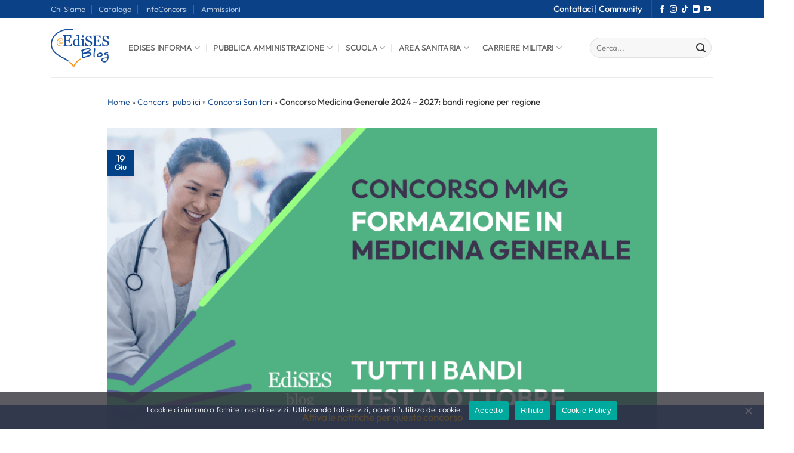

--- FILE ---
content_type: text/html; charset=UTF-8
request_url: https://blog.edises.it/concorso-medicina-generale-2024-2027-bandi-regione-89412
body_size: 39728
content:

<!DOCTYPE html>
<html lang="it-IT" class="loading-site no-js">
<head><meta charset="UTF-8" /><script>if(navigator.userAgent.match(/MSIE|Internet Explorer/i)||navigator.userAgent.match(/Trident\/7\..*?rv:11/i)){var href=document.location.href;if(!href.match(/[?&]nowprocket/)){if(href.indexOf("?")==-1){if(href.indexOf("#")==-1){document.location.href=href+"?nowprocket=1"}else{document.location.href=href.replace("#","?nowprocket=1#")}}else{if(href.indexOf("#")==-1){document.location.href=href+"&nowprocket=1"}else{document.location.href=href.replace("#","&nowprocket=1#")}}}}</script><script>(()=>{class RocketLazyLoadScripts{constructor(){this.v="2.0.3",this.userEvents=["keydown","keyup","mousedown","mouseup","mousemove","mouseover","mouseenter","mouseout","mouseleave","touchmove","touchstart","touchend","touchcancel","wheel","click","dblclick","input","visibilitychange"],this.attributeEvents=["onblur","onclick","oncontextmenu","ondblclick","onfocus","onmousedown","onmouseenter","onmouseleave","onmousemove","onmouseout","onmouseover","onmouseup","onmousewheel","onscroll","onsubmit"]}async t(){this.i(),this.o(),/iP(ad|hone)/.test(navigator.userAgent)&&this.h(),this.u(),this.l(this),this.m(),this.k(this),this.p(this),this._(),await Promise.all([this.R(),this.L()]),this.lastBreath=Date.now(),this.S(this),this.P(),this.D(),this.O(),this.M(),await this.C(this.delayedScripts.normal),await this.C(this.delayedScripts.defer),await this.C(this.delayedScripts.async),this.F("domReady"),await this.T(),await this.j(),await this.I(),this.F("windowLoad"),await this.A(),window.dispatchEvent(new Event("rocket-allScriptsLoaded")),this.everythingLoaded=!0,this.lastTouchEnd&&await new Promise((t=>setTimeout(t,500-Date.now()+this.lastTouchEnd))),this.H(),this.F("all"),this.U(),this.W()}i(){this.CSPIssue=sessionStorage.getItem("rocketCSPIssue"),document.addEventListener("securitypolicyviolation",(t=>{this.CSPIssue||"script-src-elem"!==t.violatedDirective||"data"!==t.blockedURI||(this.CSPIssue=!0,sessionStorage.setItem("rocketCSPIssue",!0))}),{isRocket:!0})}o(){window.addEventListener("pageshow",(t=>{this.persisted=t.persisted,this.realWindowLoadedFired=!0}),{isRocket:!0}),window.addEventListener("pagehide",(()=>{this.onFirstUserAction=null}),{isRocket:!0})}h(){let t;function e(e){t=e}window.addEventListener("touchstart",e,{isRocket:!0}),window.addEventListener("touchend",(function i(o){Math.abs(o.changedTouches[0].pageX-t.changedTouches[0].pageX)<10&&Math.abs(o.changedTouches[0].pageY-t.changedTouches[0].pageY)<10&&o.timeStamp-t.timeStamp<200&&(o.target.dispatchEvent(new PointerEvent("click",{target:o.target,bubbles:!0,cancelable:!0,detail:1})),event.preventDefault(),window.removeEventListener("touchstart",e,{isRocket:!0}),window.removeEventListener("touchend",i,{isRocket:!0}))}),{isRocket:!0})}q(t){this.userActionTriggered||("mousemove"!==t.type||this.firstMousemoveIgnored?"keyup"===t.type||"mouseover"===t.type||"mouseout"===t.type||(this.userActionTriggered=!0,this.onFirstUserAction&&this.onFirstUserAction()):this.firstMousemoveIgnored=!0),"click"===t.type&&t.preventDefault(),this.savedUserEvents.length>0&&(t.stopPropagation(),t.stopImmediatePropagation()),"touchstart"===this.lastEvent&&"touchend"===t.type&&(this.lastTouchEnd=Date.now()),"click"===t.type&&(this.lastTouchEnd=0),this.lastEvent=t.type,this.savedUserEvents.push(t)}u(){this.savedUserEvents=[],this.userEventHandler=this.q.bind(this),this.userEvents.forEach((t=>window.addEventListener(t,this.userEventHandler,{passive:!1,isRocket:!0})))}U(){this.userEvents.forEach((t=>window.removeEventListener(t,this.userEventHandler,{passive:!1,isRocket:!0}))),this.savedUserEvents.forEach((t=>{t.target.dispatchEvent(new window[t.constructor.name](t.type,t))}))}m(){this.eventsMutationObserver=new MutationObserver((t=>{const e="return false";for(const i of t){if("attributes"===i.type){const t=i.target.getAttribute(i.attributeName);t&&t!==e&&(i.target.setAttribute("data-rocket-"+i.attributeName,t),i.target["rocket"+i.attributeName]=new Function("event",t),i.target.setAttribute(i.attributeName,e))}"childList"===i.type&&i.addedNodes.forEach((t=>{if(t.nodeType===Node.ELEMENT_NODE)for(const i of t.attributes)this.attributeEvents.includes(i.name)&&i.value&&""!==i.value&&(t.setAttribute("data-rocket-"+i.name,i.value),t["rocket"+i.name]=new Function("event",i.value),t.setAttribute(i.name,e))}))}})),this.eventsMutationObserver.observe(document,{subtree:!0,childList:!0,attributeFilter:this.attributeEvents})}H(){this.eventsMutationObserver.disconnect(),this.attributeEvents.forEach((t=>{document.querySelectorAll("[data-rocket-"+t+"]").forEach((e=>{e.setAttribute(t,e.getAttribute("data-rocket-"+t)),e.removeAttribute("data-rocket-"+t)}))}))}k(t){Object.defineProperty(HTMLElement.prototype,"onclick",{get(){return this.rocketonclick||null},set(e){this.rocketonclick=e,this.setAttribute(t.everythingLoaded?"onclick":"data-rocket-onclick","this.rocketonclick(event)")}})}S(t){function e(e,i){let o=e[i];e[i]=null,Object.defineProperty(e,i,{get:()=>o,set(s){t.everythingLoaded?o=s:e["rocket"+i]=o=s}})}e(document,"onreadystatechange"),e(window,"onload"),e(window,"onpageshow");try{Object.defineProperty(document,"readyState",{get:()=>t.rocketReadyState,set(e){t.rocketReadyState=e},configurable:!0}),document.readyState="loading"}catch(t){console.log("WPRocket DJE readyState conflict, bypassing")}}l(t){this.originalAddEventListener=EventTarget.prototype.addEventListener,this.originalRemoveEventListener=EventTarget.prototype.removeEventListener,this.savedEventListeners=[],EventTarget.prototype.addEventListener=function(e,i,o){o&&o.isRocket||!t.B(e,this)&&!t.userEvents.includes(e)||t.B(e,this)&&!t.userActionTriggered||e.startsWith("rocket-")||t.everythingLoaded?t.originalAddEventListener.call(this,e,i,o):t.savedEventListeners.push({target:this,remove:!1,type:e,func:i,options:o})},EventTarget.prototype.removeEventListener=function(e,i,o){o&&o.isRocket||!t.B(e,this)&&!t.userEvents.includes(e)||t.B(e,this)&&!t.userActionTriggered||e.startsWith("rocket-")||t.everythingLoaded?t.originalRemoveEventListener.call(this,e,i,o):t.savedEventListeners.push({target:this,remove:!0,type:e,func:i,options:o})}}F(t){"all"===t&&(EventTarget.prototype.addEventListener=this.originalAddEventListener,EventTarget.prototype.removeEventListener=this.originalRemoveEventListener),this.savedEventListeners=this.savedEventListeners.filter((e=>{let i=e.type,o=e.target||window;return"domReady"===t&&"DOMContentLoaded"!==i&&"readystatechange"!==i||("windowLoad"===t&&"load"!==i&&"readystatechange"!==i&&"pageshow"!==i||(this.B(i,o)&&(i="rocket-"+i),e.remove?o.removeEventListener(i,e.func,e.options):o.addEventListener(i,e.func,e.options),!1))}))}p(t){let e;function i(e){return t.everythingLoaded?e:e.split(" ").map((t=>"load"===t||t.startsWith("load.")?"rocket-jquery-load":t)).join(" ")}function o(o){function s(e){const s=o.fn[e];o.fn[e]=o.fn.init.prototype[e]=function(){return this[0]===window&&t.userActionTriggered&&("string"==typeof arguments[0]||arguments[0]instanceof String?arguments[0]=i(arguments[0]):"object"==typeof arguments[0]&&Object.keys(arguments[0]).forEach((t=>{const e=arguments[0][t];delete arguments[0][t],arguments[0][i(t)]=e}))),s.apply(this,arguments),this}}if(o&&o.fn&&!t.allJQueries.includes(o)){const e={DOMContentLoaded:[],"rocket-DOMContentLoaded":[]};for(const t in e)document.addEventListener(t,(()=>{e[t].forEach((t=>t()))}),{isRocket:!0});o.fn.ready=o.fn.init.prototype.ready=function(i){function s(){parseInt(o.fn.jquery)>2?setTimeout((()=>i.bind(document)(o))):i.bind(document)(o)}return t.realDomReadyFired?!t.userActionTriggered||t.fauxDomReadyFired?s():e["rocket-DOMContentLoaded"].push(s):e.DOMContentLoaded.push(s),o([])},s("on"),s("one"),s("off"),t.allJQueries.push(o)}e=o}t.allJQueries=[],o(window.jQuery),Object.defineProperty(window,"jQuery",{get:()=>e,set(t){o(t)}})}P(){const t=new Map;document.write=document.writeln=function(e){const i=document.currentScript,o=document.createRange(),s=i.parentElement;let n=t.get(i);void 0===n&&(n=i.nextSibling,t.set(i,n));const c=document.createDocumentFragment();o.setStart(c,0),c.appendChild(o.createContextualFragment(e)),s.insertBefore(c,n)}}async R(){return new Promise((t=>{this.userActionTriggered?t():this.onFirstUserAction=t}))}async L(){return new Promise((t=>{document.addEventListener("DOMContentLoaded",(()=>{this.realDomReadyFired=!0,t()}),{isRocket:!0})}))}async I(){return this.realWindowLoadedFired?Promise.resolve():new Promise((t=>{window.addEventListener("load",t,{isRocket:!0})}))}M(){this.pendingScripts=[];this.scriptsMutationObserver=new MutationObserver((t=>{for(const e of t)e.addedNodes.forEach((t=>{"SCRIPT"!==t.tagName||t.noModule||t.isWPRocket||this.pendingScripts.push({script:t,promise:new Promise((e=>{const i=()=>{const i=this.pendingScripts.findIndex((e=>e.script===t));i>=0&&this.pendingScripts.splice(i,1),e()};t.addEventListener("load",i,{isRocket:!0}),t.addEventListener("error",i,{isRocket:!0}),setTimeout(i,1e3)}))})}))})),this.scriptsMutationObserver.observe(document,{childList:!0,subtree:!0})}async j(){await this.J(),this.pendingScripts.length?(await this.pendingScripts[0].promise,await this.j()):this.scriptsMutationObserver.disconnect()}D(){this.delayedScripts={normal:[],async:[],defer:[]},document.querySelectorAll("script[type$=rocketlazyloadscript]").forEach((t=>{t.hasAttribute("data-rocket-src")?t.hasAttribute("async")&&!1!==t.async?this.delayedScripts.async.push(t):t.hasAttribute("defer")&&!1!==t.defer||"module"===t.getAttribute("data-rocket-type")?this.delayedScripts.defer.push(t):this.delayedScripts.normal.push(t):this.delayedScripts.normal.push(t)}))}async _(){await this.L();let t=[];document.querySelectorAll("script[type$=rocketlazyloadscript][data-rocket-src]").forEach((e=>{let i=e.getAttribute("data-rocket-src");if(i&&!i.startsWith("data:")){i.startsWith("//")&&(i=location.protocol+i);try{const o=new URL(i).origin;o!==location.origin&&t.push({src:o,crossOrigin:e.crossOrigin||"module"===e.getAttribute("data-rocket-type")})}catch(t){}}})),t=[...new Map(t.map((t=>[JSON.stringify(t),t]))).values()],this.N(t,"preconnect")}async $(t){if(await this.G(),!0!==t.noModule||!("noModule"in HTMLScriptElement.prototype))return new Promise((e=>{let i;function o(){(i||t).setAttribute("data-rocket-status","executed"),e()}try{if(navigator.userAgent.includes("Firefox/")||""===navigator.vendor||this.CSPIssue)i=document.createElement("script"),[...t.attributes].forEach((t=>{let e=t.nodeName;"type"!==e&&("data-rocket-type"===e&&(e="type"),"data-rocket-src"===e&&(e="src"),i.setAttribute(e,t.nodeValue))})),t.text&&(i.text=t.text),t.nonce&&(i.nonce=t.nonce),i.hasAttribute("src")?(i.addEventListener("load",o,{isRocket:!0}),i.addEventListener("error",(()=>{i.setAttribute("data-rocket-status","failed-network"),e()}),{isRocket:!0}),setTimeout((()=>{i.isConnected||e()}),1)):(i.text=t.text,o()),i.isWPRocket=!0,t.parentNode.replaceChild(i,t);else{const i=t.getAttribute("data-rocket-type"),s=t.getAttribute("data-rocket-src");i?(t.type=i,t.removeAttribute("data-rocket-type")):t.removeAttribute("type"),t.addEventListener("load",o,{isRocket:!0}),t.addEventListener("error",(i=>{this.CSPIssue&&i.target.src.startsWith("data:")?(console.log("WPRocket: CSP fallback activated"),t.removeAttribute("src"),this.$(t).then(e)):(t.setAttribute("data-rocket-status","failed-network"),e())}),{isRocket:!0}),s?(t.fetchPriority="high",t.removeAttribute("data-rocket-src"),t.src=s):t.src="data:text/javascript;base64,"+window.btoa(unescape(encodeURIComponent(t.text)))}}catch(i){t.setAttribute("data-rocket-status","failed-transform"),e()}}));t.setAttribute("data-rocket-status","skipped")}async C(t){const e=t.shift();return e?(e.isConnected&&await this.$(e),this.C(t)):Promise.resolve()}O(){this.N([...this.delayedScripts.normal,...this.delayedScripts.defer,...this.delayedScripts.async],"preload")}N(t,e){this.trash=this.trash||[];let i=!0;var o=document.createDocumentFragment();t.forEach((t=>{const s=t.getAttribute&&t.getAttribute("data-rocket-src")||t.src;if(s&&!s.startsWith("data:")){const n=document.createElement("link");n.href=s,n.rel=e,"preconnect"!==e&&(n.as="script",n.fetchPriority=i?"high":"low"),t.getAttribute&&"module"===t.getAttribute("data-rocket-type")&&(n.crossOrigin=!0),t.crossOrigin&&(n.crossOrigin=t.crossOrigin),t.integrity&&(n.integrity=t.integrity),t.nonce&&(n.nonce=t.nonce),o.appendChild(n),this.trash.push(n),i=!1}})),document.head.appendChild(o)}W(){this.trash.forEach((t=>t.remove()))}async T(){try{document.readyState="interactive"}catch(t){}this.fauxDomReadyFired=!0;try{await this.G(),document.dispatchEvent(new Event("rocket-readystatechange")),await this.G(),document.rocketonreadystatechange&&document.rocketonreadystatechange(),await this.G(),document.dispatchEvent(new Event("rocket-DOMContentLoaded")),await this.G(),window.dispatchEvent(new Event("rocket-DOMContentLoaded"))}catch(t){console.error(t)}}async A(){try{document.readyState="complete"}catch(t){}try{await this.G(),document.dispatchEvent(new Event("rocket-readystatechange")),await this.G(),document.rocketonreadystatechange&&document.rocketonreadystatechange(),await this.G(),window.dispatchEvent(new Event("rocket-load")),await this.G(),window.rocketonload&&window.rocketonload(),await this.G(),this.allJQueries.forEach((t=>t(window).trigger("rocket-jquery-load"))),await this.G();const t=new Event("rocket-pageshow");t.persisted=this.persisted,window.dispatchEvent(t),await this.G(),window.rocketonpageshow&&window.rocketonpageshow({persisted:this.persisted})}catch(t){console.error(t)}}async G(){Date.now()-this.lastBreath>45&&(await this.J(),this.lastBreath=Date.now())}async J(){return document.hidden?new Promise((t=>setTimeout(t))):new Promise((t=>requestAnimationFrame(t)))}B(t,e){return e===document&&"readystatechange"===t||(e===document&&"DOMContentLoaded"===t||(e===window&&"DOMContentLoaded"===t||(e===window&&"load"===t||e===window&&"pageshow"===t)))}static run(){(new RocketLazyLoadScripts).t()}}RocketLazyLoadScripts.run()})();</script>
	
	<link rel="profile" href="http://gmpg.org/xfn/11" />
	<link rel="pingback" href="https://blog.edises.it/xmlrpc.php" />

	<script type="rocketlazyloadscript">(function(html){html.className = html.className.replace(/\bno-js\b/,'js')})(document.documentElement);</script>
<meta name='robots' content='index, follow, max-image-preview:large, max-snippet:-1, max-video-preview:-1' />
<meta name="viewport" content="width=device-width, initial-scale=1" />
	<!-- This site is optimized with the Yoast SEO Premium plugin v22.7 (Yoast SEO v26.4) - https://yoast.com/wordpress/plugins/seo/ -->
	<title>Concorso Medicina Generale 2024 – 2027: bandi regione per regione</title>
	<meta name="description" content="Le regioni stanno pubblicando i bandi per il Concorso Medicina Generale 2024 – 2027. La prova sarà a ottobre, in questo articolo le borse di studio per regione." />
	<link rel="canonical" href="https://blog.edises.it/concorso-medicina-generale-2024-2027-bandi-regione-89412" />
	<meta property="og:locale" content="it_IT" />
	<meta property="og:type" content="article" />
	<meta property="og:title" content="Concorso Medicina Generale 2024 – 2027: bandi regione per regione" />
	<meta property="og:description" content="Le regioni stanno pubblicando i bandi per il Concorso Medicina Generale 2024 – 2027. La prova sarà a ottobre, in questo articolo le borse di studio per regione." />
	<meta property="og:url" content="https://blog.edises.it/concorso-medicina-generale-2024-2027-bandi-regione-89412" />
	<meta property="og:site_name" content="EdiSES Blog" />
	<meta property="article:published_time" content="2024-06-19T08:00:46+00:00" />
	<meta property="article:modified_time" content="2024-06-21T07:19:57+00:00" />
	<meta property="og:image" content="https://blog.edises.it/wp-content/uploads/2024/05/Copia-di-cover-articoli-blog-edises-4.png" />
	<meta property="og:image:width" content="856" />
	<meta property="og:image:height" content="480" />
	<meta property="og:image:type" content="image/png" />
	<meta name="author" content="Federica Marino" />
	<meta name="twitter:card" content="summary_large_image" />
	<script type="application/ld+json" class="yoast-schema-graph">{"@context":"https://schema.org","@graph":[{"@type":"NewsArticle","@id":"https://blog.edises.it/concorso-medicina-generale-2024-2027-bandi-regione-89412#article","isPartOf":{"@id":"https://blog.edises.it/concorso-medicina-generale-2024-2027-bandi-regione-89412"},"author":{"name":"Federica Marino","@id":"https://blog.edises.it/#/schema/person/ae5f069100cfa4cbad64b6a81b11c5ff"},"headline":"Concorso Medicina Generale 2024 – 2027: bandi regione per regione","datePublished":"2024-06-19T08:00:46+00:00","dateModified":"2024-06-21T07:19:57+00:00","mainEntityOfPage":{"@id":"https://blog.edises.it/concorso-medicina-generale-2024-2027-bandi-regione-89412"},"wordCount":884,"publisher":{"@id":"https://blog.edises.it/#organization"},"image":{"@id":"https://blog.edises.it/concorso-medicina-generale-2024-2027-bandi-regione-89412#primaryimage"},"thumbnailUrl":"https://blog.edises.it/wp-content/uploads/2024/05/Copia-di-cover-articoli-blog-edises-4.png","keywords":["concorso specializzazioni medicina"],"articleSection":["Concorsi Sanitari","Medicina Generale e Specializzazioni Mediche"],"inLanguage":"it-IT"},{"@type":"WebPage","@id":"https://blog.edises.it/concorso-medicina-generale-2024-2027-bandi-regione-89412","url":"https://blog.edises.it/concorso-medicina-generale-2024-2027-bandi-regione-89412","name":"Concorso Medicina Generale 2024 – 2027: bandi regione per regione","isPartOf":{"@id":"https://blog.edises.it/#website"},"primaryImageOfPage":{"@id":"https://blog.edises.it/concorso-medicina-generale-2024-2027-bandi-regione-89412#primaryimage"},"image":{"@id":"https://blog.edises.it/concorso-medicina-generale-2024-2027-bandi-regione-89412#primaryimage"},"thumbnailUrl":"https://blog.edises.it/wp-content/uploads/2024/05/Copia-di-cover-articoli-blog-edises-4.png","datePublished":"2024-06-19T08:00:46+00:00","dateModified":"2024-06-21T07:19:57+00:00","description":"Le regioni stanno pubblicando i bandi per il Concorso Medicina Generale 2024 – 2027. La prova sarà a ottobre, in questo articolo le borse di studio per regione.","breadcrumb":{"@id":"https://blog.edises.it/concorso-medicina-generale-2024-2027-bandi-regione-89412#breadcrumb"},"inLanguage":"it-IT","potentialAction":[{"@type":"ReadAction","target":["https://blog.edises.it/concorso-medicina-generale-2024-2027-bandi-regione-89412"]}]},{"@type":"ImageObject","inLanguage":"it-IT","@id":"https://blog.edises.it/concorso-medicina-generale-2024-2027-bandi-regione-89412#primaryimage","url":"https://blog.edises.it/wp-content/uploads/2024/05/Copia-di-cover-articoli-blog-edises-4.png","contentUrl":"https://blog.edises.it/wp-content/uploads/2024/05/Copia-di-cover-articoli-blog-edises-4.png","width":856,"height":480,"caption":"concorso medicina generale 2024"},{"@type":"BreadcrumbList","@id":"https://blog.edises.it/concorso-medicina-generale-2024-2027-bandi-regione-89412#breadcrumb","itemListElement":[{"@type":"ListItem","position":1,"name":"Home","item":"https://blog.edises.it/"},{"@type":"ListItem","position":2,"name":"Concorsi pubblici","item":"https://blog.edises.it/category/concorsi-pubblici"},{"@type":"ListItem","position":3,"name":"Concorsi Sanitari","item":"https://blog.edises.it/category/concorsi-pubblici/concorsi-sanitari"},{"@type":"ListItem","position":4,"name":"Concorso Medicina Generale 2024 – 2027: bandi regione per regione"}]},{"@type":"WebSite","@id":"https://blog.edises.it/#website","url":"https://blog.edises.it/","name":"EdiSES Blog","description":"Preparazione Concorsi, Formazione, News","publisher":{"@id":"https://blog.edises.it/#organization"},"potentialAction":[{"@type":"SearchAction","target":{"@type":"EntryPoint","urlTemplate":"https://blog.edises.it/?s={search_term_string}"},"query-input":{"@type":"PropertyValueSpecification","valueRequired":true,"valueName":"search_term_string"}}],"inLanguage":"it-IT"},{"@type":"Organization","@id":"https://blog.edises.it/#organization","name":"EdiSES Edizioni","url":"https://blog.edises.it/","logo":{"@type":"ImageObject","inLanguage":"it-IT","@id":"https://blog.edises.it/#/schema/logo/image/","url":"https://blog.edises.it/wp-content/uploads/2016/09/logo_edises.jpg","contentUrl":"https://blog.edises.it/wp-content/uploads/2016/09/logo_edises.jpg","width":350,"height":350,"caption":"EdiSES Edizioni"},"image":{"@id":"https://blog.edises.it/#/schema/logo/image/"}},{"@type":"Person","@id":"https://blog.edises.it/#/schema/person/ae5f069100cfa4cbad64b6a81b11c5ff","name":"Federica Marino","image":{"@type":"ImageObject","inLanguage":"it-IT","@id":"https://blog.edises.it/#/schema/person/image/","url":"https://secure.gravatar.com/avatar/7344a0158bf8b01bdefebce7151d66b7ecb633f0d24c65154b427258a5e406b3?s=96&d=mm&r=g","contentUrl":"https://secure.gravatar.com/avatar/7344a0158bf8b01bdefebce7151d66b7ecb633f0d24c65154b427258a5e406b3?s=96&d=mm&r=g","caption":"Federica Marino"},"description":"Una vita passata a sognare tra le pagine di un libro e finalmente lavoro dove nasce la magia. Pubbliche relazioni e social media sono la mia quotidianità e non li cambierei per nulla al mondo.","url":"https://blog.edises.it/author/federica"}]}</script>
	<!-- / Yoast SEO Premium plugin. -->


<script type="rocketlazyloadscript" data-rocket-type='application/javascript' id='pys-version-script'>console.log('PixelYourSite PRO version 11.3.0.2');</script>

<link rel='prefetch' href='https://blog.edises.it/wp-content/themes/flatsome/assets/js/flatsome.js?ver=e2eddd6c228105dac048' />
<link rel='prefetch' href='https://blog.edises.it/wp-content/themes/flatsome/assets/js/chunk.slider.js?ver=3.20.2' />
<link rel='prefetch' href='https://blog.edises.it/wp-content/themes/flatsome/assets/js/chunk.popups.js?ver=3.20.2' />
<link rel='prefetch' href='https://blog.edises.it/wp-content/themes/flatsome/assets/js/chunk.tooltips.js?ver=3.20.2' />
<link rel="alternate" type="application/rss+xml" title="EdiSES Blog &raquo; Feed" href="https://blog.edises.it/feed" />
<link rel="alternate" type="application/rss+xml" title="EdiSES Blog &raquo; Feed dei commenti" href="https://blog.edises.it/comments/feed" />
<style id='wp-img-auto-sizes-contain-inline-css' type='text/css'>
img:is([sizes=auto i],[sizes^="auto," i]){contain-intrinsic-size:3000px 1500px}
/*# sourceURL=wp-img-auto-sizes-contain-inline-css */
</style>
<link data-minify="1" rel='stylesheet' id='pb-accordion-blocks-style-css' href='https://blog.edises.it/wp-content/cache/min/1/wp-content/plugins/accordion-blocks/build/index.css?ver=1768466824' type='text/css' media='all' />
<link rel='stylesheet' id='cookie-notice-front-css' href='https://blog.edises.it/wp-content/plugins/cookie-notice/css/front.min.css?ver=2.5.10' type='text/css' media='all' />
<link rel='stylesheet' id='ez-toc-css' href='https://blog.edises.it/wp-content/plugins/easy-table-of-contents/assets/css/screen.min.css?ver=2.0.78' type='text/css' media='all' />
<style id='ez-toc-inline-css' type='text/css'>
div#ez-toc-container .ez-toc-title {font-size: 120%;}div#ez-toc-container .ez-toc-title {font-weight: 500;}div#ez-toc-container ul li , div#ez-toc-container ul li a {font-size: 95%;}div#ez-toc-container ul li , div#ez-toc-container ul li a {font-weight: 500;}div#ez-toc-container nav ul ul li {font-size: 90%;}div#ez-toc-container {background: #fff;border: 1px solid #ddd;}div#ez-toc-container p.ez-toc-title , #ez-toc-container .ez_toc_custom_title_icon , #ez-toc-container .ez_toc_custom_toc_icon {color: #545454;}div#ez-toc-container ul.ez-toc-list a {color: #f29400;}div#ez-toc-container ul.ez-toc-list a:hover {color: #018fa7;}div#ez-toc-container ul.ez-toc-list a:visited {color: #f29400;}.ez-toc-counter nav ul li a::before {color: ;}.ez-toc-box-title {font-weight: bold; margin-bottom: 10px; text-align: center; text-transform: uppercase; letter-spacing: 1px; color: #666; padding-bottom: 5px;position:absolute;top:-4%;left:5%;background-color: inherit;transition: top 0.3s ease;}.ez-toc-box-title.toc-closed {top:-25%;}
.ez-toc-container-direction {direction: ltr;}.ez-toc-counter ul{counter-reset: item ;}.ez-toc-counter nav ul li a::before {content: counters(item, '.', decimal) '. ';display: inline-block;counter-increment: item;flex-grow: 0;flex-shrink: 0;margin-right: .2em; float: left; }.ez-toc-widget-direction {direction: ltr;}.ez-toc-widget-container ul{counter-reset: item ;}.ez-toc-widget-container nav ul li a::before {content: counters(item, '.', decimal) '. ';display: inline-block;counter-increment: item;flex-grow: 0;flex-shrink: 0;margin-right: .2em; float: left; }
/*# sourceURL=ez-toc-inline-css */
</style>
<link rel='stylesheet' id='ics-calendar-css' href='https://blog.edises.it/wp-content/cache/background-css/1/blog.edises.it/wp-content/plugins/ics-calendar/assets/style.min.css?ver=11.7.0.3&wpr_t=1769686416' type='text/css' media='all' />
<style id='ics-calendar-inline-css' type='text/css'>
			.ics-calendar, .r34ics_lightbox {
										--r34ics--color--black: #004187 !important;
												--r34ics--color--white: #f29400 !important;
												--r34ics--color--dimgray: #b20000 !important;
												--r34ics--color--gainsboro: #158fa6 !important;
												--r34ics--color--gray: #808080 !important;
												--r34ics--color--whitesmoke: #f5f5f5 !important;
												--r34ics--color--darkgray: #a9a9a9 !important;
									}
			
/*# sourceURL=ics-calendar-inline-css */
</style>
<link data-minify="1" rel='stylesheet' id='flatsome-main-css' href='https://blog.edises.it/wp-content/cache/background-css/1/blog.edises.it/wp-content/cache/min/1/wp-content/themes/flatsome/assets/css/flatsome.css?ver=1768466824&wpr_t=1769686416' type='text/css' media='all' />
<style id='flatsome-main-inline-css' type='text/css'>
@font-face {
				font-family: "fl-icons";
				font-display: block;
				src: url(https://blog.edises.it/wp-content/themes/flatsome/assets/css/icons/fl-icons.eot?v=3.20.2);
				src:
					url(https://blog.edises.it/wp-content/themes/flatsome/assets/css/icons/fl-icons.eot#iefix?v=3.20.2) format("embedded-opentype"),
					url(https://blog.edises.it/wp-content/themes/flatsome/assets/css/icons/fl-icons.woff2?v=3.20.2) format("woff2"),
					url(https://blog.edises.it/wp-content/themes/flatsome/assets/css/icons/fl-icons.ttf?v=3.20.2) format("truetype"),
					url(https://blog.edises.it/wp-content/themes/flatsome/assets/css/icons/fl-icons.woff?v=3.20.2) format("woff"),
					url(https://blog.edises.it/wp-content/themes/flatsome/assets/css/icons/fl-icons.svg?v=3.20.2#fl-icons) format("svg");
			}
/*# sourceURL=flatsome-main-inline-css */
</style>
<link data-minify="1" rel='stylesheet' id='flatsome-style-css' href='https://blog.edises.it/wp-content/cache/background-css/1/blog.edises.it/wp-content/cache/min/1/wp-content/themes/edis2/style.css?ver=1768466824&wpr_t=1769686416' type='text/css' media='all' />
<style id='rocket-lazyload-inline-css' type='text/css'>
.rll-youtube-player{position:relative;padding-bottom:56.23%;height:0;overflow:hidden;max-width:100%;}.rll-youtube-player:focus-within{outline: 2px solid currentColor;outline-offset: 5px;}.rll-youtube-player iframe{position:absolute;top:0;left:0;width:100%;height:100%;z-index:100;background:0 0}.rll-youtube-player img{bottom:0;display:block;left:0;margin:auto;max-width:100%;width:100%;position:absolute;right:0;top:0;border:none;height:auto;-webkit-transition:.4s all;-moz-transition:.4s all;transition:.4s all}.rll-youtube-player img:hover{-webkit-filter:brightness(75%)}.rll-youtube-player .play{height:100%;width:100%;left:0;top:0;position:absolute;background:var(--wpr-bg-9f21a408-732a-4123-b020-92f67a8dc499) no-repeat center;background-color: transparent !important;cursor:pointer;border:none;}
/*# sourceURL=rocket-lazyload-inline-css */
</style>
<script type="text/javascript" src="https://blog.edises.it/wp-includes/js/jquery/jquery.min.js?ver=3.7.1" id="jquery-core-js" data-rocket-defer defer></script>
<script type="text/javascript" src="https://blog.edises.it/wp-content/plugins/pixelyoursite-pro/dist/scripts/js.cookie-2.1.3.min.js?ver=2.1.3" id="js-cookie-pys-js" data-rocket-defer defer></script>
<script type="text/javascript" src="https://blog.edises.it/wp-content/plugins/pixelyoursite-pro/dist/scripts/jquery.bind-first-0.2.3.min.js" id="jquery-bind-first-js" data-rocket-defer defer></script>
<script type="text/javascript" src="https://blog.edises.it/wp-content/plugins/pixelyoursite-pro/dist/scripts/tld.min.js?ver=2.3.1" id="js-tld-js" data-rocket-defer defer></script>
<script type="text/javascript" id="pys-js-extra">
/* <![CDATA[ */
var pysOptions = {"staticEvents":{"facebook":{"init_event":[{"delay":0,"type":"static","ajaxFire":false,"name":"PageView","eventID":"efa43154-e1b9-46a6-9109-7dd30e4342ab","pixelIds":["547034502649773"],"params":{"tags":"concorso specializzazioni medicina","post_category":"Concorsi Sanitari, Medicina Generale e Specializzazioni Mediche","page_title":"Concorso Medicina Generale 2024 \u2013 2027: bandi regione per regione","post_type":"post","post_id":89412,"plugin":"PixelYourSite","event_url":"blog.edises.it/concorso-medicina-generale-2024-2027-bandi-regione-89412","user_role":"guest"},"e_id":"init_event","ids":[],"hasTimeWindow":false,"timeWindow":0,"woo_order":"","edd_order":""}]}},"dynamicEvents":{"automatic_event_internal_link":{"tiktok":{"delay":0,"type":"dyn","name":"ClickButton","pixelIds":["CHHP0CRC77UE2ABKSMF0"],"eventID":"daf7b9ee-4b3b-4500-8a39-6ff4d5d44c22","params":[],"e_id":"automatic_event_internal_link","ids":[],"hasTimeWindow":false,"timeWindow":0,"woo_order":"","edd_order":""},"facebook":{"delay":0,"type":"dyn","name":"InternalClick","eventID":"daf7b9ee-4b3b-4500-8a39-6ff4d5d44c22","pixelIds":["547034502649773"],"params":{"page_title":"Concorso Medicina Generale 2024 \u2013 2027: bandi regione per regione","post_type":"post","post_id":89412,"plugin":"PixelYourSite","event_url":"blog.edises.it/concorso-medicina-generale-2024-2027-bandi-regione-89412","user_role":"guest"},"e_id":"automatic_event_internal_link","ids":[],"hasTimeWindow":false,"timeWindow":0,"woo_order":"","edd_order":""}},"automatic_event_outbound_link":{"tiktok":{"delay":0,"type":"dyn","name":"ClickButton","pixelIds":["CHHP0CRC77UE2ABKSMF0"],"eventID":"dce40d0b-3620-4c75-8d50-998af3d21262","params":[],"e_id":"automatic_event_outbound_link","ids":[],"hasTimeWindow":false,"timeWindow":0,"woo_order":"","edd_order":""},"facebook":{"delay":0,"type":"dyn","name":"OutboundClick","eventID":"dce40d0b-3620-4c75-8d50-998af3d21262","pixelIds":["547034502649773"],"params":{"page_title":"Concorso Medicina Generale 2024 \u2013 2027: bandi regione per regione","post_type":"post","post_id":89412,"plugin":"PixelYourSite","event_url":"blog.edises.it/concorso-medicina-generale-2024-2027-bandi-regione-89412","user_role":"guest"},"e_id":"automatic_event_outbound_link","ids":[],"hasTimeWindow":false,"timeWindow":0,"woo_order":"","edd_order":""}},"automatic_event_form":{"tiktok":{"delay":0,"type":"dyn","name":"SubmitForm","pixelIds":["CHHP0CRC77UE2ABKSMF0"],"eventID":"7244bfbc-4836-4c72-af44-a9420797adef","params":[],"e_id":"automatic_event_form","ids":[],"hasTimeWindow":false,"timeWindow":0,"woo_order":"","edd_order":""},"facebook":{"delay":0,"type":"dyn","name":"Form","eventID":"7244bfbc-4836-4c72-af44-a9420797adef","pixelIds":["547034502649773"],"params":{"page_title":"Concorso Medicina Generale 2024 \u2013 2027: bandi regione per regione","post_type":"post","post_id":89412,"plugin":"PixelYourSite","event_url":"blog.edises.it/concorso-medicina-generale-2024-2027-bandi-regione-89412","user_role":"guest"},"e_id":"automatic_event_form","ids":[],"hasTimeWindow":false,"timeWindow":0,"woo_order":"","edd_order":""}},"automatic_event_download":{"tiktok":{"delay":0,"type":"dyn","name":"Download","extensions":["","doc","exe","js","pdf","ppt","tgz","zip","xls"],"pixelIds":["CHHP0CRC77UE2ABKSMF0"],"eventID":"7443a332-9ec2-4a84-b711-57b2e7df7b7f","params":[],"e_id":"automatic_event_download","ids":[],"hasTimeWindow":false,"timeWindow":0,"woo_order":"","edd_order":""},"facebook":{"delay":0,"type":"dyn","name":"Download","extensions":["","doc","exe","js","pdf","ppt","tgz","zip","xls"],"eventID":"7443a332-9ec2-4a84-b711-57b2e7df7b7f","pixelIds":["547034502649773"],"params":{"page_title":"Concorso Medicina Generale 2024 \u2013 2027: bandi regione per regione","post_type":"post","post_id":89412,"plugin":"PixelYourSite","event_url":"blog.edises.it/concorso-medicina-generale-2024-2027-bandi-regione-89412","user_role":"guest"},"e_id":"automatic_event_download","ids":[],"hasTimeWindow":false,"timeWindow":0,"woo_order":"","edd_order":""}},"automatic_event_video":{"facebook":{"delay":0,"type":"dyn","name":"WatchVideo","eventID":"43e96c2b-5a2c-4260-8c08-6661209640ad","pixelIds":["547034502649773"],"params":{"page_title":"Concorso Medicina Generale 2024 \u2013 2027: bandi regione per regione","post_type":"post","post_id":89412,"plugin":"PixelYourSite","event_url":"blog.edises.it/concorso-medicina-generale-2024-2027-bandi-regione-89412","user_role":"guest"},"e_id":"automatic_event_video","ids":[],"hasTimeWindow":false,"timeWindow":0,"woo_order":"","edd_order":""}},"automatic_event_tel_link":{"facebook":{"delay":0,"type":"dyn","name":"TelClick","eventID":"33bf3405-edd2-4ff7-820a-1b02d4866324","pixelIds":["547034502649773"],"params":{"page_title":"Concorso Medicina Generale 2024 \u2013 2027: bandi regione per regione","post_type":"post","post_id":89412,"plugin":"PixelYourSite","event_url":"blog.edises.it/concorso-medicina-generale-2024-2027-bandi-regione-89412","user_role":"guest"},"e_id":"automatic_event_tel_link","ids":[],"hasTimeWindow":false,"timeWindow":0,"woo_order":"","edd_order":""}},"automatic_event_email_link":{"facebook":{"delay":0,"type":"dyn","name":"EmailClick","eventID":"b846d84b-4472-43a0-9255-3ce0e4218574","pixelIds":["547034502649773"],"params":{"page_title":"Concorso Medicina Generale 2024 \u2013 2027: bandi regione per regione","post_type":"post","post_id":89412,"plugin":"PixelYourSite","event_url":"blog.edises.it/concorso-medicina-generale-2024-2027-bandi-regione-89412","user_role":"guest"},"e_id":"automatic_event_email_link","ids":[],"hasTimeWindow":false,"timeWindow":0,"woo_order":"","edd_order":""}},"automatic_event_comment":{"facebook":{"delay":0,"type":"dyn","name":"Comment","eventID":"ec82a4cf-efb9-4e61-95d6-42f11b74dca4","pixelIds":["547034502649773"],"params":{"page_title":"Concorso Medicina Generale 2024 \u2013 2027: bandi regione per regione","post_type":"post","post_id":89412,"plugin":"PixelYourSite","event_url":"blog.edises.it/concorso-medicina-generale-2024-2027-bandi-regione-89412","user_role":"guest"},"e_id":"automatic_event_comment","ids":[],"hasTimeWindow":false,"timeWindow":0,"woo_order":"","edd_order":""}}},"triggerEvents":[],"triggerEventTypes":[],"tiktok":{"pixelIds":["CHHP0CRC77UE2ABKSMF0"],"serverApiEnabled":false,"advanced_matching":{"external_id":"261c35aaf6fea20adea674da3490ea260c70b41f030b5a8630e1791268342c57"}},"facebook":{"pixelIds":["547034502649773"],"advancedMatchingEnabled":true,"advancedMatching":{"external_id":"261c35aaf6fea20adea674da3490ea260c70b41f030b5a8630e1791268342c57"},"removeMetadata":false,"wooVariableAsSimple":false,"serverApiEnabled":true,"wooCRSendFromServer":false,"send_external_id":true,"enabled_medical":false,"do_not_track_medical_param":["event_url","post_title","page_title","landing_page","content_name","categories","category_name","tags"],"meta_ldu":false},"debug":"","siteUrl":"https://blog.edises.it","ajaxUrl":"https://blog.edises.it/wp-admin/admin-ajax.php","ajax_event":"bb73819fb9","trackUTMs":"1","trackTrafficSource":"1","user_id":"0","enable_lading_page_param":"1","cookie_duration":"7","enable_event_day_param":"1","enable_event_month_param":"1","enable_event_time_param":"1","enable_remove_target_url_param":"1","enable_remove_download_url_param":"1","visit_data_model":"first_visit","last_visit_duration":"60","enable_auto_save_advance_matching":"1","enable_success_send_form":"","enable_automatic_events":"1","enable_event_video":"1","ajaxForServerEvent":"1","ajaxForServerStaticEvent":"1","send_external_id":"1","external_id_expire":"180","track_cookie_for_subdomains":"1","google_consent_mode":"1","data_persistency":"keep_data","advance_matching_form":{"enable_advance_matching_forms":true,"advance_matching_fn_names":["","first_name","first-name","first name","name","your-name"],"advance_matching_ln_names":["","last_name","last-name","last name"],"advance_matching_tel_names":["","phone","tel","your-phone"],"advance_matching_em_names":[]},"advance_matching_url":{"enable_advance_matching_url":true,"advance_matching_fn_names":[],"advance_matching_ln_names":[],"advance_matching_tel_names":[],"advance_matching_em_names":[]},"track_dynamic_fields":[],"gdpr":{"ajax_enabled":false,"all_disabled_by_api":false,"facebook_disabled_by_api":false,"tiktok_disabled_by_api":false,"analytics_disabled_by_api":false,"google_ads_disabled_by_api":false,"pinterest_disabled_by_api":false,"bing_disabled_by_api":false,"externalID_disabled_by_api":false,"facebook_prior_consent_enabled":true,"tiktok_prior_consent_enabled":true,"analytics_prior_consent_enabled":true,"google_ads_prior_consent_enabled":true,"pinterest_prior_consent_enabled":true,"bing_prior_consent_enabled":true,"cookiebot_integration_enabled":false,"cookiebot_facebook_consent_category":"marketing","cookiebot_tiktok_consent_category":"marketing","cookiebot_analytics_consent_category":"statistics","cookiebot_google_ads_consent_category":"marketing","cookiebot_pinterest_consent_category":"marketing","cookiebot_bing_consent_category":"marketing","cookie_notice_integration_enabled":false,"cookie_law_info_integration_enabled":false,"real_cookie_banner_integration_enabled":false,"consent_magic_integration_enabled":false,"analytics_storage":{"enabled":true,"value":"granted","filter":false},"ad_storage":{"enabled":true,"value":"granted","filter":false},"ad_user_data":{"enabled":true,"value":"granted","filter":false},"ad_personalization":{"enabled":true,"value":"granted","filter":false}},"cookie":{"disabled_all_cookie":false,"disabled_start_session_cookie":false,"disabled_advanced_form_data_cookie":false,"disabled_landing_page_cookie":false,"disabled_first_visit_cookie":false,"disabled_trafficsource_cookie":false,"disabled_utmTerms_cookie":false,"disabled_utmId_cookie":false},"tracking_analytics":{"TrafficSource":"www.google.com","TrafficLanding":"https://blog.edises.it/concorso-medicina-generale-2024-2027-bandi-regione-89412","TrafficUtms":[],"TrafficUtmsId":[],"userDataEnable":true,"userData":{"emails":[],"phones":[],"addresses":[]},"use_encoding_provided_data":true,"use_multiple_provided_data":true},"GATags":{"ga_datalayer_type":"default","ga_datalayer_name":"dataLayerPYS"},"automatic":{"enable_youtube":true,"enable_vimeo":true,"enable_video":true},"woo":{"enabled":false},"edd":{"enabled":false},"cache_bypass":"1769682816"};
//# sourceURL=pys-js-extra
/* ]]> */
</script>
<script data-minify="1" type="text/javascript" src="https://blog.edises.it/wp-content/cache/min/1/wp-content/plugins/pixelyoursite-pro/dist/scripts/public.bundle.js?ver=1768466824" id="pys-js" data-rocket-defer defer></script>
<meta name="generator" content="WordPress 6.9" />
        <!-- Google tag (gtag.js) - GA4 Analytics Manager -->
        <script type="rocketlazyloadscript" async data-rocket-src="https://www.googletagmanager.com/gtag/js?id=G-L2NJ2SF3NJ"></script>
        <script type="rocketlazyloadscript">
            window.dataLayer = window.dataLayer || [];
            function gtag(){dataLayer.push(arguments);}
            gtag('js', new Date());
            
                        gtag('config', 'G-L2NJ2SF3NJ');
            console.log('🚀 GA4 Analytics Manager: Tracking iniziato');
                        
            // Funzione per inviare eventi tramite Measurement Protocol
                    </script>
        <link rel="icon" href="https://blog.edises.it/wp-content/uploads/2025/10/favicon.png" sizes="32x32" />
<link rel="icon" href="https://blog.edises.it/wp-content/uploads/2025/10/favicon.png" sizes="192x192" />
<link rel="apple-touch-icon" href="https://blog.edises.it/wp-content/uploads/2025/10/favicon.png" />
<meta name="msapplication-TileImage" content="https://blog.edises.it/wp-content/uploads/2025/10/favicon.png" />
<style id="custom-css" type="text/css">:root {--primary-color: #004187;--fs-color-primary: #004187;--fs-color-secondary: #f29400;--fs-color-success: #158fa6;--fs-color-alert: #b20000;--fs-color-base: #363636;--fs-experimental-link-color: #f29403;--fs-experimental-link-color-hover: #111;}.tooltipster-base {--tooltip-color: #fff;--tooltip-bg-color: #000;}.off-canvas-right .mfp-content, .off-canvas-left .mfp-content {--drawer-width: 300px;}.container-width, .full-width .ubermenu-nav, .container, .row{max-width: 1140px}.row.row-collapse{max-width: 1110px}.row.row-small{max-width: 1132.5px}.row.row-large{max-width: 1170px}.header-main{height: 100px}#logo img{max-height: 100px}#logo{width:69px;}#logo img{padding:2px 0;}.header-top{min-height: 30px}.transparent .header-main{height: 90px}.transparent #logo img{max-height: 90px}.has-transparent + .page-title:first-of-type,.has-transparent + #main > .page-title,.has-transparent + #main > div > .page-title,.has-transparent + #main .page-header-wrapper:first-of-type .page-title{padding-top: 120px;}.header.show-on-scroll,.stuck .header-main{height:70px!important}.stuck #logo img{max-height: 70px!important}.search-form{ width: 100%;}.header-bottom {background-color: #f1f1f1}.top-bar-nav > li > a{line-height: 16px }.header-main .nav > li > a{line-height: 16px }.stuck .header-main .nav > li > a{line-height: 50px }@media (max-width: 549px) {.header-main{height: 70px}#logo img{max-height: 70px}}.main-menu-overlay{background-color: rgba(0,10,6,0.72)}.nav-dropdown{font-size:100%}.header-top{background-color:#0b4187!important;}.footer-2{background-color: #000000}.absolute-footer, html{background-color: #ffffff}.nav-vertical-fly-out > li + li {border-top-width: 1px; border-top-style: solid;}/* Custom CSS */.wpcf7 span.wpcf7-list-item {margin-left: 0;margin-right: 0px;}.wpcf7 .wpcf7-form-control-wrap {display: contents;}.postid-37684 .col-md-6.aria-block.full-height.edises-infocol {display: none !important;}.col-md-6.aria-block.full-height.edises-infocol {display: none !important;}.postid-43729 .wp-block-table td {padding-left: 10px !important;padding-top: 10px !important;line-height: 1.6;color: #363636;font-size: 16px;}.blog-author-image img {height: 90px !important;}/*disabilita absolute footer*/.absolute-footer.dark.medium-text-center.text-center {display: none;}li#menu-item-46057 a {padding-left: 15px;}.entry-meta.uppercase.is-xsmall a {text-decoration: none;}div#infoconcorsi_notifica a {text-decoration: none !important;}div#comments {display: none;}.post-meta.is-small.op-8 {display: none;}.checkbox-container {display: flex;align-items: center; /* Allinea verticalmente il checkbox al centro rispetto al testo */margin-bottom: 15px; /* Spazio tra un checkbox e l'altro */}.checkbox-container input[type="checkbox"] {margin-right: 10px; /* Spazio tra il checkbox e il testo */}span.consensi{font-weight: 700;line-height: 20px;font-size:13px;}/* Custom CSS Tablet */@media (max-width: 849px){div#secondary {display: none;}div#master_correlati {display: none;}}/* Custom CSS Mobile */@media (max-width: 549px){.postid-37684 .col-md-6.aria-block.full-height.edises-infocol {display: block !important;}.col-md-6.aria-block.full-height.edises-infocol {display: block !important;}li.ez-toc-page-1.ez-toc-heading-level-2 {margin-top: 8px !important;}.postid-37684 td {font-size: 11px;}}.label-new.menu-item > a:after{content:"Nuovo";}.label-hot.menu-item > a:after{content:"Popolare";}.label-sale.menu-item > a:after{content:"Offerta";}.label-popular.menu-item > a:after{content:"Popolare";}</style>		<style type="text/css" id="wp-custom-css">
			#text-1774875089.text
{
	display:none !important;
}
#logo {
    width: 100px !important;
}
(max-width: 549px) {
    .header-main {
        height: 100px !important;
    }
	#logo img {
        max-height: 100px!important;
    }
}

/* CSS — incollalo in Aspetto → Personalizza → CSS aggiuntivo, oppure nel CSS del tema */
.btn-outline-azzurro{
  display:inline-block;
  padding:10px 18px;
  border:2px solid #58C0EA;      /* azzurro */
  color:#58C0EA;
  background:transparent;
  text-decoration:none;
  text-transform:uppercase;
  font-weight:700;
  letter-spacing:.5px;
  border-radius:4px;
  line-height:1;
  transition:all .2s ease-in-out;
}
.btn-outline-azzurro:hover,
.btn-outline-azzurro:focus{
  background:#58C0EA;
  color:#fff;
}



.puls1 {
    
    margin-top: -34px;
}
		</style>
		<style id="kirki-inline-styles"></style><noscript><style id="rocket-lazyload-nojs-css">.rll-youtube-player, [data-lazy-src]{display:none !important;}</style></noscript><style id='wp-block-heading-inline-css' type='text/css'>
h1:where(.wp-block-heading).has-background,h2:where(.wp-block-heading).has-background,h3:where(.wp-block-heading).has-background,h4:where(.wp-block-heading).has-background,h5:where(.wp-block-heading).has-background,h6:where(.wp-block-heading).has-background{padding:1.25em 2.375em}h1.has-text-align-left[style*=writing-mode]:where([style*=vertical-lr]),h1.has-text-align-right[style*=writing-mode]:where([style*=vertical-rl]),h2.has-text-align-left[style*=writing-mode]:where([style*=vertical-lr]),h2.has-text-align-right[style*=writing-mode]:where([style*=vertical-rl]),h3.has-text-align-left[style*=writing-mode]:where([style*=vertical-lr]),h3.has-text-align-right[style*=writing-mode]:where([style*=vertical-rl]),h4.has-text-align-left[style*=writing-mode]:where([style*=vertical-lr]),h4.has-text-align-right[style*=writing-mode]:where([style*=vertical-rl]),h5.has-text-align-left[style*=writing-mode]:where([style*=vertical-lr]),h5.has-text-align-right[style*=writing-mode]:where([style*=vertical-rl]),h6.has-text-align-left[style*=writing-mode]:where([style*=vertical-lr]),h6.has-text-align-right[style*=writing-mode]:where([style*=vertical-rl]){rotate:180deg}
/*# sourceURL=https://blog.edises.it/wp-includes/blocks/heading/style.min.css */
</style>
<style id='wp-block-image-inline-css' type='text/css'>
.wp-block-image>a,.wp-block-image>figure>a{display:inline-block}.wp-block-image img{box-sizing:border-box;height:auto;max-width:100%;vertical-align:bottom}@media not (prefers-reduced-motion){.wp-block-image img.hide{visibility:hidden}.wp-block-image img.show{animation:show-content-image .4s}}.wp-block-image[style*=border-radius] img,.wp-block-image[style*=border-radius]>a{border-radius:inherit}.wp-block-image.has-custom-border img{box-sizing:border-box}.wp-block-image.aligncenter{text-align:center}.wp-block-image.alignfull>a,.wp-block-image.alignwide>a{width:100%}.wp-block-image.alignfull img,.wp-block-image.alignwide img{height:auto;width:100%}.wp-block-image .aligncenter,.wp-block-image .alignleft,.wp-block-image .alignright,.wp-block-image.aligncenter,.wp-block-image.alignleft,.wp-block-image.alignright{display:table}.wp-block-image .aligncenter>figcaption,.wp-block-image .alignleft>figcaption,.wp-block-image .alignright>figcaption,.wp-block-image.aligncenter>figcaption,.wp-block-image.alignleft>figcaption,.wp-block-image.alignright>figcaption{caption-side:bottom;display:table-caption}.wp-block-image .alignleft{float:left;margin:.5em 1em .5em 0}.wp-block-image .alignright{float:right;margin:.5em 0 .5em 1em}.wp-block-image .aligncenter{margin-left:auto;margin-right:auto}.wp-block-image :where(figcaption){margin-bottom:1em;margin-top:.5em}.wp-block-image.is-style-circle-mask img{border-radius:9999px}@supports ((-webkit-mask-image:none) or (mask-image:none)) or (-webkit-mask-image:none){.wp-block-image.is-style-circle-mask img{border-radius:0;-webkit-mask-image:url('data:image/svg+xml;utf8,<svg viewBox="0 0 100 100" xmlns="http://www.w3.org/2000/svg"><circle cx="50" cy="50" r="50"/></svg>');mask-image:url('data:image/svg+xml;utf8,<svg viewBox="0 0 100 100" xmlns="http://www.w3.org/2000/svg"><circle cx="50" cy="50" r="50"/></svg>');mask-mode:alpha;-webkit-mask-position:center;mask-position:center;-webkit-mask-repeat:no-repeat;mask-repeat:no-repeat;-webkit-mask-size:contain;mask-size:contain}}:root :where(.wp-block-image.is-style-rounded img,.wp-block-image .is-style-rounded img){border-radius:9999px}.wp-block-image figure{margin:0}.wp-lightbox-container{display:flex;flex-direction:column;position:relative}.wp-lightbox-container img{cursor:zoom-in}.wp-lightbox-container img:hover+button{opacity:1}.wp-lightbox-container button{align-items:center;backdrop-filter:blur(16px) saturate(180%);background-color:#5a5a5a40;border:none;border-radius:4px;cursor:zoom-in;display:flex;height:20px;justify-content:center;opacity:0;padding:0;position:absolute;right:16px;text-align:center;top:16px;width:20px;z-index:100}@media not (prefers-reduced-motion){.wp-lightbox-container button{transition:opacity .2s ease}}.wp-lightbox-container button:focus-visible{outline:3px auto #5a5a5a40;outline:3px auto -webkit-focus-ring-color;outline-offset:3px}.wp-lightbox-container button:hover{cursor:pointer;opacity:1}.wp-lightbox-container button:focus{opacity:1}.wp-lightbox-container button:focus,.wp-lightbox-container button:hover,.wp-lightbox-container button:not(:hover):not(:active):not(.has-background){background-color:#5a5a5a40;border:none}.wp-lightbox-overlay{box-sizing:border-box;cursor:zoom-out;height:100vh;left:0;overflow:hidden;position:fixed;top:0;visibility:hidden;width:100%;z-index:100000}.wp-lightbox-overlay .close-button{align-items:center;cursor:pointer;display:flex;justify-content:center;min-height:40px;min-width:40px;padding:0;position:absolute;right:calc(env(safe-area-inset-right) + 16px);top:calc(env(safe-area-inset-top) + 16px);z-index:5000000}.wp-lightbox-overlay .close-button:focus,.wp-lightbox-overlay .close-button:hover,.wp-lightbox-overlay .close-button:not(:hover):not(:active):not(.has-background){background:none;border:none}.wp-lightbox-overlay .lightbox-image-container{height:var(--wp--lightbox-container-height);left:50%;overflow:hidden;position:absolute;top:50%;transform:translate(-50%,-50%);transform-origin:top left;width:var(--wp--lightbox-container-width);z-index:9999999999}.wp-lightbox-overlay .wp-block-image{align-items:center;box-sizing:border-box;display:flex;height:100%;justify-content:center;margin:0;position:relative;transform-origin:0 0;width:100%;z-index:3000000}.wp-lightbox-overlay .wp-block-image img{height:var(--wp--lightbox-image-height);min-height:var(--wp--lightbox-image-height);min-width:var(--wp--lightbox-image-width);width:var(--wp--lightbox-image-width)}.wp-lightbox-overlay .wp-block-image figcaption{display:none}.wp-lightbox-overlay button{background:none;border:none}.wp-lightbox-overlay .scrim{background-color:#fff;height:100%;opacity:.9;position:absolute;width:100%;z-index:2000000}.wp-lightbox-overlay.active{visibility:visible}@media not (prefers-reduced-motion){.wp-lightbox-overlay.active{animation:turn-on-visibility .25s both}.wp-lightbox-overlay.active img{animation:turn-on-visibility .35s both}.wp-lightbox-overlay.show-closing-animation:not(.active){animation:turn-off-visibility .35s both}.wp-lightbox-overlay.show-closing-animation:not(.active) img{animation:turn-off-visibility .25s both}.wp-lightbox-overlay.zoom.active{animation:none;opacity:1;visibility:visible}.wp-lightbox-overlay.zoom.active .lightbox-image-container{animation:lightbox-zoom-in .4s}.wp-lightbox-overlay.zoom.active .lightbox-image-container img{animation:none}.wp-lightbox-overlay.zoom.active .scrim{animation:turn-on-visibility .4s forwards}.wp-lightbox-overlay.zoom.show-closing-animation:not(.active){animation:none}.wp-lightbox-overlay.zoom.show-closing-animation:not(.active) .lightbox-image-container{animation:lightbox-zoom-out .4s}.wp-lightbox-overlay.zoom.show-closing-animation:not(.active) .lightbox-image-container img{animation:none}.wp-lightbox-overlay.zoom.show-closing-animation:not(.active) .scrim{animation:turn-off-visibility .4s forwards}}@keyframes show-content-image{0%{visibility:hidden}99%{visibility:hidden}to{visibility:visible}}@keyframes turn-on-visibility{0%{opacity:0}to{opacity:1}}@keyframes turn-off-visibility{0%{opacity:1;visibility:visible}99%{opacity:0;visibility:visible}to{opacity:0;visibility:hidden}}@keyframes lightbox-zoom-in{0%{transform:translate(calc((-100vw + var(--wp--lightbox-scrollbar-width))/2 + var(--wp--lightbox-initial-left-position)),calc(-50vh + var(--wp--lightbox-initial-top-position))) scale(var(--wp--lightbox-scale))}to{transform:translate(-50%,-50%) scale(1)}}@keyframes lightbox-zoom-out{0%{transform:translate(-50%,-50%) scale(1);visibility:visible}99%{visibility:visible}to{transform:translate(calc((-100vw + var(--wp--lightbox-scrollbar-width))/2 + var(--wp--lightbox-initial-left-position)),calc(-50vh + var(--wp--lightbox-initial-top-position))) scale(var(--wp--lightbox-scale));visibility:hidden}}
/*# sourceURL=https://blog.edises.it/wp-includes/blocks/image/style.min.css */
</style>
<style id='wp-block-list-inline-css' type='text/css'>
ol,ul{box-sizing:border-box}:root :where(.wp-block-list.has-background){padding:1.25em 2.375em}
/*# sourceURL=https://blog.edises.it/wp-includes/blocks/list/style.min.css */
</style>
<style id='wp-block-paragraph-inline-css' type='text/css'>
.is-small-text{font-size:.875em}.is-regular-text{font-size:1em}.is-large-text{font-size:2.25em}.is-larger-text{font-size:3em}.has-drop-cap:not(:focus):first-letter{float:left;font-size:8.4em;font-style:normal;font-weight:100;line-height:.68;margin:.05em .1em 0 0;text-transform:uppercase}body.rtl .has-drop-cap:not(:focus):first-letter{float:none;margin-left:.1em}p.has-drop-cap.has-background{overflow:hidden}:root :where(p.has-background){padding:1.25em 2.375em}:where(p.has-text-color:not(.has-link-color)) a{color:inherit}p.has-text-align-left[style*="writing-mode:vertical-lr"],p.has-text-align-right[style*="writing-mode:vertical-rl"]{rotate:180deg}
/*# sourceURL=https://blog.edises.it/wp-includes/blocks/paragraph/style.min.css */
</style>
<style id='wp-block-table-inline-css' type='text/css'>
.wp-block-table{overflow-x:auto}.wp-block-table table{border-collapse:collapse;width:100%}.wp-block-table thead{border-bottom:3px solid}.wp-block-table tfoot{border-top:3px solid}.wp-block-table td,.wp-block-table th{border:1px solid;padding:.5em}.wp-block-table .has-fixed-layout{table-layout:fixed;width:100%}.wp-block-table .has-fixed-layout td,.wp-block-table .has-fixed-layout th{word-break:break-word}.wp-block-table.aligncenter,.wp-block-table.alignleft,.wp-block-table.alignright{display:table;width:auto}.wp-block-table.aligncenter td,.wp-block-table.aligncenter th,.wp-block-table.alignleft td,.wp-block-table.alignleft th,.wp-block-table.alignright td,.wp-block-table.alignright th{word-break:break-word}.wp-block-table .has-subtle-light-gray-background-color{background-color:#f3f4f5}.wp-block-table .has-subtle-pale-green-background-color{background-color:#e9fbe5}.wp-block-table .has-subtle-pale-blue-background-color{background-color:#e7f5fe}.wp-block-table .has-subtle-pale-pink-background-color{background-color:#fcf0ef}.wp-block-table.is-style-stripes{background-color:initial;border-collapse:inherit;border-spacing:0}.wp-block-table.is-style-stripes tbody tr:nth-child(odd){background-color:#f0f0f0}.wp-block-table.is-style-stripes.has-subtle-light-gray-background-color tbody tr:nth-child(odd){background-color:#f3f4f5}.wp-block-table.is-style-stripes.has-subtle-pale-green-background-color tbody tr:nth-child(odd){background-color:#e9fbe5}.wp-block-table.is-style-stripes.has-subtle-pale-blue-background-color tbody tr:nth-child(odd){background-color:#e7f5fe}.wp-block-table.is-style-stripes.has-subtle-pale-pink-background-color tbody tr:nth-child(odd){background-color:#fcf0ef}.wp-block-table.is-style-stripes td,.wp-block-table.is-style-stripes th{border-color:#0000}.wp-block-table.is-style-stripes{border-bottom:1px solid #f0f0f0}.wp-block-table .has-border-color td,.wp-block-table .has-border-color th,.wp-block-table .has-border-color tr,.wp-block-table .has-border-color>*{border-color:inherit}.wp-block-table table[style*=border-top-color] tr:first-child,.wp-block-table table[style*=border-top-color] tr:first-child td,.wp-block-table table[style*=border-top-color] tr:first-child th,.wp-block-table table[style*=border-top-color]>*,.wp-block-table table[style*=border-top-color]>* td,.wp-block-table table[style*=border-top-color]>* th{border-top-color:inherit}.wp-block-table table[style*=border-top-color] tr:not(:first-child){border-top-color:initial}.wp-block-table table[style*=border-right-color] td:last-child,.wp-block-table table[style*=border-right-color] th,.wp-block-table table[style*=border-right-color] tr,.wp-block-table table[style*=border-right-color]>*{border-right-color:inherit}.wp-block-table table[style*=border-bottom-color] tr:last-child,.wp-block-table table[style*=border-bottom-color] tr:last-child td,.wp-block-table table[style*=border-bottom-color] tr:last-child th,.wp-block-table table[style*=border-bottom-color]>*,.wp-block-table table[style*=border-bottom-color]>* td,.wp-block-table table[style*=border-bottom-color]>* th{border-bottom-color:inherit}.wp-block-table table[style*=border-bottom-color] tr:not(:last-child){border-bottom-color:initial}.wp-block-table table[style*=border-left-color] td:first-child,.wp-block-table table[style*=border-left-color] th,.wp-block-table table[style*=border-left-color] tr,.wp-block-table table[style*=border-left-color]>*{border-left-color:inherit}.wp-block-table table[style*=border-style] td,.wp-block-table table[style*=border-style] th,.wp-block-table table[style*=border-style] tr,.wp-block-table table[style*=border-style]>*{border-style:inherit}.wp-block-table table[style*=border-width] td,.wp-block-table table[style*=border-width] th,.wp-block-table table[style*=border-width] tr,.wp-block-table table[style*=border-width]>*{border-style:inherit;border-width:inherit}
/*# sourceURL=https://blog.edises.it/wp-includes/blocks/table/style.min.css */
</style>
<style id='global-styles-inline-css' type='text/css'>
:root{--wp--preset--aspect-ratio--square: 1;--wp--preset--aspect-ratio--4-3: 4/3;--wp--preset--aspect-ratio--3-4: 3/4;--wp--preset--aspect-ratio--3-2: 3/2;--wp--preset--aspect-ratio--2-3: 2/3;--wp--preset--aspect-ratio--16-9: 16/9;--wp--preset--aspect-ratio--9-16: 9/16;--wp--preset--color--black: #000000;--wp--preset--color--cyan-bluish-gray: #abb8c3;--wp--preset--color--white: #ffffff;--wp--preset--color--pale-pink: #f78da7;--wp--preset--color--vivid-red: #cf2e2e;--wp--preset--color--luminous-vivid-orange: #ff6900;--wp--preset--color--luminous-vivid-amber: #fcb900;--wp--preset--color--light-green-cyan: #7bdcb5;--wp--preset--color--vivid-green-cyan: #00d084;--wp--preset--color--pale-cyan-blue: #8ed1fc;--wp--preset--color--vivid-cyan-blue: #0693e3;--wp--preset--color--vivid-purple: #9b51e0;--wp--preset--color--primary: #004187;--wp--preset--color--secondary: #f29400;--wp--preset--color--success: #158fa6;--wp--preset--color--alert: #b20000;--wp--preset--gradient--vivid-cyan-blue-to-vivid-purple: linear-gradient(135deg,rgb(6,147,227) 0%,rgb(155,81,224) 100%);--wp--preset--gradient--light-green-cyan-to-vivid-green-cyan: linear-gradient(135deg,rgb(122,220,180) 0%,rgb(0,208,130) 100%);--wp--preset--gradient--luminous-vivid-amber-to-luminous-vivid-orange: linear-gradient(135deg,rgb(252,185,0) 0%,rgb(255,105,0) 100%);--wp--preset--gradient--luminous-vivid-orange-to-vivid-red: linear-gradient(135deg,rgb(255,105,0) 0%,rgb(207,46,46) 100%);--wp--preset--gradient--very-light-gray-to-cyan-bluish-gray: linear-gradient(135deg,rgb(238,238,238) 0%,rgb(169,184,195) 100%);--wp--preset--gradient--cool-to-warm-spectrum: linear-gradient(135deg,rgb(74,234,220) 0%,rgb(151,120,209) 20%,rgb(207,42,186) 40%,rgb(238,44,130) 60%,rgb(251,105,98) 80%,rgb(254,248,76) 100%);--wp--preset--gradient--blush-light-purple: linear-gradient(135deg,rgb(255,206,236) 0%,rgb(152,150,240) 100%);--wp--preset--gradient--blush-bordeaux: linear-gradient(135deg,rgb(254,205,165) 0%,rgb(254,45,45) 50%,rgb(107,0,62) 100%);--wp--preset--gradient--luminous-dusk: linear-gradient(135deg,rgb(255,203,112) 0%,rgb(199,81,192) 50%,rgb(65,88,208) 100%);--wp--preset--gradient--pale-ocean: linear-gradient(135deg,rgb(255,245,203) 0%,rgb(182,227,212) 50%,rgb(51,167,181) 100%);--wp--preset--gradient--electric-grass: linear-gradient(135deg,rgb(202,248,128) 0%,rgb(113,206,126) 100%);--wp--preset--gradient--midnight: linear-gradient(135deg,rgb(2,3,129) 0%,rgb(40,116,252) 100%);--wp--preset--font-size--small: 13px;--wp--preset--font-size--medium: 20px;--wp--preset--font-size--large: 36px;--wp--preset--font-size--x-large: 42px;--wp--preset--spacing--20: 0.44rem;--wp--preset--spacing--30: 0.67rem;--wp--preset--spacing--40: 1rem;--wp--preset--spacing--50: 1.5rem;--wp--preset--spacing--60: 2.25rem;--wp--preset--spacing--70: 3.38rem;--wp--preset--spacing--80: 5.06rem;--wp--preset--shadow--natural: 6px 6px 9px rgba(0, 0, 0, 0.2);--wp--preset--shadow--deep: 12px 12px 50px rgba(0, 0, 0, 0.4);--wp--preset--shadow--sharp: 6px 6px 0px rgba(0, 0, 0, 0.2);--wp--preset--shadow--outlined: 6px 6px 0px -3px rgb(255, 255, 255), 6px 6px rgb(0, 0, 0);--wp--preset--shadow--crisp: 6px 6px 0px rgb(0, 0, 0);}:where(body) { margin: 0; }.wp-site-blocks > .alignleft { float: left; margin-right: 2em; }.wp-site-blocks > .alignright { float: right; margin-left: 2em; }.wp-site-blocks > .aligncenter { justify-content: center; margin-left: auto; margin-right: auto; }:where(.is-layout-flex){gap: 0.5em;}:where(.is-layout-grid){gap: 0.5em;}.is-layout-flow > .alignleft{float: left;margin-inline-start: 0;margin-inline-end: 2em;}.is-layout-flow > .alignright{float: right;margin-inline-start: 2em;margin-inline-end: 0;}.is-layout-flow > .aligncenter{margin-left: auto !important;margin-right: auto !important;}.is-layout-constrained > .alignleft{float: left;margin-inline-start: 0;margin-inline-end: 2em;}.is-layout-constrained > .alignright{float: right;margin-inline-start: 2em;margin-inline-end: 0;}.is-layout-constrained > .aligncenter{margin-left: auto !important;margin-right: auto !important;}.is-layout-constrained > :where(:not(.alignleft):not(.alignright):not(.alignfull)){margin-left: auto !important;margin-right: auto !important;}body .is-layout-flex{display: flex;}.is-layout-flex{flex-wrap: wrap;align-items: center;}.is-layout-flex > :is(*, div){margin: 0;}body .is-layout-grid{display: grid;}.is-layout-grid > :is(*, div){margin: 0;}body{padding-top: 0px;padding-right: 0px;padding-bottom: 0px;padding-left: 0px;}a:where(:not(.wp-element-button)){text-decoration: none;}:root :where(.wp-element-button, .wp-block-button__link){background-color: #32373c;border-width: 0;color: #fff;font-family: inherit;font-size: inherit;font-style: inherit;font-weight: inherit;letter-spacing: inherit;line-height: inherit;padding-top: calc(0.667em + 2px);padding-right: calc(1.333em + 2px);padding-bottom: calc(0.667em + 2px);padding-left: calc(1.333em + 2px);text-decoration: none;text-transform: inherit;}.has-black-color{color: var(--wp--preset--color--black) !important;}.has-cyan-bluish-gray-color{color: var(--wp--preset--color--cyan-bluish-gray) !important;}.has-white-color{color: var(--wp--preset--color--white) !important;}.has-pale-pink-color{color: var(--wp--preset--color--pale-pink) !important;}.has-vivid-red-color{color: var(--wp--preset--color--vivid-red) !important;}.has-luminous-vivid-orange-color{color: var(--wp--preset--color--luminous-vivid-orange) !important;}.has-luminous-vivid-amber-color{color: var(--wp--preset--color--luminous-vivid-amber) !important;}.has-light-green-cyan-color{color: var(--wp--preset--color--light-green-cyan) !important;}.has-vivid-green-cyan-color{color: var(--wp--preset--color--vivid-green-cyan) !important;}.has-pale-cyan-blue-color{color: var(--wp--preset--color--pale-cyan-blue) !important;}.has-vivid-cyan-blue-color{color: var(--wp--preset--color--vivid-cyan-blue) !important;}.has-vivid-purple-color{color: var(--wp--preset--color--vivid-purple) !important;}.has-primary-color{color: var(--wp--preset--color--primary) !important;}.has-secondary-color{color: var(--wp--preset--color--secondary) !important;}.has-success-color{color: var(--wp--preset--color--success) !important;}.has-alert-color{color: var(--wp--preset--color--alert) !important;}.has-black-background-color{background-color: var(--wp--preset--color--black) !important;}.has-cyan-bluish-gray-background-color{background-color: var(--wp--preset--color--cyan-bluish-gray) !important;}.has-white-background-color{background-color: var(--wp--preset--color--white) !important;}.has-pale-pink-background-color{background-color: var(--wp--preset--color--pale-pink) !important;}.has-vivid-red-background-color{background-color: var(--wp--preset--color--vivid-red) !important;}.has-luminous-vivid-orange-background-color{background-color: var(--wp--preset--color--luminous-vivid-orange) !important;}.has-luminous-vivid-amber-background-color{background-color: var(--wp--preset--color--luminous-vivid-amber) !important;}.has-light-green-cyan-background-color{background-color: var(--wp--preset--color--light-green-cyan) !important;}.has-vivid-green-cyan-background-color{background-color: var(--wp--preset--color--vivid-green-cyan) !important;}.has-pale-cyan-blue-background-color{background-color: var(--wp--preset--color--pale-cyan-blue) !important;}.has-vivid-cyan-blue-background-color{background-color: var(--wp--preset--color--vivid-cyan-blue) !important;}.has-vivid-purple-background-color{background-color: var(--wp--preset--color--vivid-purple) !important;}.has-primary-background-color{background-color: var(--wp--preset--color--primary) !important;}.has-secondary-background-color{background-color: var(--wp--preset--color--secondary) !important;}.has-success-background-color{background-color: var(--wp--preset--color--success) !important;}.has-alert-background-color{background-color: var(--wp--preset--color--alert) !important;}.has-black-border-color{border-color: var(--wp--preset--color--black) !important;}.has-cyan-bluish-gray-border-color{border-color: var(--wp--preset--color--cyan-bluish-gray) !important;}.has-white-border-color{border-color: var(--wp--preset--color--white) !important;}.has-pale-pink-border-color{border-color: var(--wp--preset--color--pale-pink) !important;}.has-vivid-red-border-color{border-color: var(--wp--preset--color--vivid-red) !important;}.has-luminous-vivid-orange-border-color{border-color: var(--wp--preset--color--luminous-vivid-orange) !important;}.has-luminous-vivid-amber-border-color{border-color: var(--wp--preset--color--luminous-vivid-amber) !important;}.has-light-green-cyan-border-color{border-color: var(--wp--preset--color--light-green-cyan) !important;}.has-vivid-green-cyan-border-color{border-color: var(--wp--preset--color--vivid-green-cyan) !important;}.has-pale-cyan-blue-border-color{border-color: var(--wp--preset--color--pale-cyan-blue) !important;}.has-vivid-cyan-blue-border-color{border-color: var(--wp--preset--color--vivid-cyan-blue) !important;}.has-vivid-purple-border-color{border-color: var(--wp--preset--color--vivid-purple) !important;}.has-primary-border-color{border-color: var(--wp--preset--color--primary) !important;}.has-secondary-border-color{border-color: var(--wp--preset--color--secondary) !important;}.has-success-border-color{border-color: var(--wp--preset--color--success) !important;}.has-alert-border-color{border-color: var(--wp--preset--color--alert) !important;}.has-vivid-cyan-blue-to-vivid-purple-gradient-background{background: var(--wp--preset--gradient--vivid-cyan-blue-to-vivid-purple) !important;}.has-light-green-cyan-to-vivid-green-cyan-gradient-background{background: var(--wp--preset--gradient--light-green-cyan-to-vivid-green-cyan) !important;}.has-luminous-vivid-amber-to-luminous-vivid-orange-gradient-background{background: var(--wp--preset--gradient--luminous-vivid-amber-to-luminous-vivid-orange) !important;}.has-luminous-vivid-orange-to-vivid-red-gradient-background{background: var(--wp--preset--gradient--luminous-vivid-orange-to-vivid-red) !important;}.has-very-light-gray-to-cyan-bluish-gray-gradient-background{background: var(--wp--preset--gradient--very-light-gray-to-cyan-bluish-gray) !important;}.has-cool-to-warm-spectrum-gradient-background{background: var(--wp--preset--gradient--cool-to-warm-spectrum) !important;}.has-blush-light-purple-gradient-background{background: var(--wp--preset--gradient--blush-light-purple) !important;}.has-blush-bordeaux-gradient-background{background: var(--wp--preset--gradient--blush-bordeaux) !important;}.has-luminous-dusk-gradient-background{background: var(--wp--preset--gradient--luminous-dusk) !important;}.has-pale-ocean-gradient-background{background: var(--wp--preset--gradient--pale-ocean) !important;}.has-electric-grass-gradient-background{background: var(--wp--preset--gradient--electric-grass) !important;}.has-midnight-gradient-background{background: var(--wp--preset--gradient--midnight) !important;}.has-small-font-size{font-size: var(--wp--preset--font-size--small) !important;}.has-medium-font-size{font-size: var(--wp--preset--font-size--medium) !important;}.has-large-font-size{font-size: var(--wp--preset--font-size--large) !important;}.has-x-large-font-size{font-size: var(--wp--preset--font-size--x-large) !important;}
/*# sourceURL=global-styles-inline-css */
</style>
<style id="wpr-lazyload-bg-container"></style><style id="wpr-lazyload-bg-exclusion"></style>
<noscript>
<style id="wpr-lazyload-bg-nostyle">.ics-calendar .event .descloc .organizer_email{--wpr-bg-022e01c9-8057-4a54-a61d-3cbf554b5a8c: url('https://blog.edises.it/wp-content/plugins/ics-calendar/assets/icon-mail.svg');}.fancy-underline:after{--wpr-bg-afe303d5-4d70-44d0-ae28-bb0a02e5b1af: url('https://blog.edises.it/wp-content/themes/flatsome/assets/img/underline.png');}.slider-style-shadow .flickity-slider>:before{--wpr-bg-3806216f-7702-4434-a891-6f213bd7b335: url('https://blog.edises.it/wp-content/themes/flatsome/assets/img/shadow@2x.png');}div#infoconcorsi_notifica{--wpr-bg-3ad93586-c046-4dcd-a944-ca0ced252e24: url('https://blog.edises.it/wp-content/themes/edis2/assets/bell-ic.png');}div#infoconcorsi_notifica{--wpr-bg-ab7b3ad8-16df-481b-8725-8f37bcc96e00: url('https://blog.edises.it/wp-content/themes/edis2/assets/bell-ic.png');}div#titoloDownloadDesktop{--wpr-bg-156925a2-36de-4c72-b08c-09ee9b6429ac: url('https://blog.edises.it/blog.edises.it/wp-content/themes/edis2/asset/img/file-download-bianco.png');}div#titoloEmailDesktop{--wpr-bg-320873b6-a3d1-411b-8948-be6e5a783c7c: url('https://blog.edises.it/blog.edises.it/wp-content/themes/edis2/asset/img/email-icon-bianca.png');}.rll-youtube-player .play{--wpr-bg-9f21a408-732a-4123-b020-92f67a8dc499: url('https://blog.edises.it/wp-content/plugins/wp-rocket/assets/img/youtube.png');}</style>
</noscript>
<script type="application/javascript">const rocket_pairs = [{"selector":".ics-calendar .event .descloc .organizer_email","style":".ics-calendar .event .descloc .organizer_email{--wpr-bg-022e01c9-8057-4a54-a61d-3cbf554b5a8c: url('https:\/\/blog.edises.it\/wp-content\/plugins\/ics-calendar\/assets\/icon-mail.svg');}","hash":"022e01c9-8057-4a54-a61d-3cbf554b5a8c","url":"https:\/\/blog.edises.it\/wp-content\/plugins\/ics-calendar\/assets\/icon-mail.svg"},{"selector":".fancy-underline","style":".fancy-underline:after{--wpr-bg-afe303d5-4d70-44d0-ae28-bb0a02e5b1af: url('https:\/\/blog.edises.it\/wp-content\/themes\/flatsome\/assets\/img\/underline.png');}","hash":"afe303d5-4d70-44d0-ae28-bb0a02e5b1af","url":"https:\/\/blog.edises.it\/wp-content\/themes\/flatsome\/assets\/img\/underline.png"},{"selector":".slider-style-shadow .flickity-slider>*","style":".slider-style-shadow .flickity-slider>:before{--wpr-bg-3806216f-7702-4434-a891-6f213bd7b335: url('https:\/\/blog.edises.it\/wp-content\/themes\/flatsome\/assets\/img\/shadow@2x.png');}","hash":"3806216f-7702-4434-a891-6f213bd7b335","url":"https:\/\/blog.edises.it\/wp-content\/themes\/flatsome\/assets\/img\/shadow@2x.png"},{"selector":"div#infoconcorsi_notifica","style":"div#infoconcorsi_notifica{--wpr-bg-3ad93586-c046-4dcd-a944-ca0ced252e24: url('https:\/\/blog.edises.it\/wp-content\/themes\/edis2\/assets\/bell-ic.png');}","hash":"3ad93586-c046-4dcd-a944-ca0ced252e24","url":"https:\/\/blog.edises.it\/wp-content\/themes\/edis2\/assets\/bell-ic.png"},{"selector":"div#infoconcorsi_notifica","style":"div#infoconcorsi_notifica{--wpr-bg-ab7b3ad8-16df-481b-8725-8f37bcc96e00: url('https:\/\/blog.edises.it\/wp-content\/themes\/edis2\/assets\/bell-ic.png');}","hash":"ab7b3ad8-16df-481b-8725-8f37bcc96e00","url":"https:\/\/blog.edises.it\/wp-content\/themes\/edis2\/assets\/bell-ic.png"},{"selector":"div#titoloDownloadDesktop","style":"div#titoloDownloadDesktop{--wpr-bg-156925a2-36de-4c72-b08c-09ee9b6429ac: url('https:\/\/blog.edises.it\/blog.edises.it\/wp-content\/themes\/edis2\/asset\/img\/file-download-bianco.png');}","hash":"156925a2-36de-4c72-b08c-09ee9b6429ac","url":"https:\/\/blog.edises.it\/blog.edises.it\/wp-content\/themes\/edis2\/asset\/img\/file-download-bianco.png"},{"selector":"div#titoloEmailDesktop","style":"div#titoloEmailDesktop{--wpr-bg-320873b6-a3d1-411b-8948-be6e5a783c7c: url('https:\/\/blog.edises.it\/blog.edises.it\/wp-content\/themes\/edis2\/asset\/img\/email-icon-bianca.png');}","hash":"320873b6-a3d1-411b-8948-be6e5a783c7c","url":"https:\/\/blog.edises.it\/blog.edises.it\/wp-content\/themes\/edis2\/asset\/img\/email-icon-bianca.png"},{"selector":".rll-youtube-player .play","style":".rll-youtube-player .play{--wpr-bg-9f21a408-732a-4123-b020-92f67a8dc499: url('https:\/\/blog.edises.it\/wp-content\/plugins\/wp-rocket\/assets\/img\/youtube.png');}","hash":"9f21a408-732a-4123-b020-92f67a8dc499","url":"https:\/\/blog.edises.it\/wp-content\/plugins\/wp-rocket\/assets\/img\/youtube.png"}]; const rocket_excluded_pairs = [];</script><meta name="generator" content="WP Rocket 3.19.1.2" data-wpr-features="wpr_lazyload_css_bg_img wpr_delay_js wpr_defer_js wpr_minify_js wpr_lazyload_images wpr_lazyload_iframes wpr_image_dimensions wpr_minify_css wpr_preload_links wpr_desktop" /></head>

<body class="wp-singular post-template-default single single-post postid-89412 single-format-standard wp-theme-flatsome wp-child-theme-edis2 cookies-not-set full-width lightbox nav-dropdown-has-arrow nav-dropdown-has-shadow nav-dropdown-has-border parallax-mobile mobile-submenu-slide mobile-submenu-slide-levels-2">


<a class="skip-link screen-reader-text" href="#main">Salta ai contenuti</a>

<div data-rocket-location-hash="99bb46786fd5bd31bcd7bdc067ad247a" id="wrapper">

	
	<header data-rocket-location-hash="6a0fd4a8eb350bbe194dc11a5795600d" id="header" class="header has-sticky sticky-fade sticky-hide-on-scroll">
		<div data-rocket-location-hash="d53b06ca13945ed03e70ba4a94347bcf" class="header-wrapper">
			<div id="top-bar" class="header-top hide-for-sticky nav-dark hide-for-medium">
    <div class="flex-row container">
      <div class="flex-col hide-for-medium flex-left">
          <ul class="nav nav-left medium-nav-center nav-small  nav-divided">
              <li id="menu-item-44197" class="menu-item menu-item-type-post_type menu-item-object-page menu-item-44197 menu-item-design-default"><a href="https://blog.edises.it/redazione-edises" class="nav-top-link">Chi Siamo</a></li>
<li id="menu-item-44201" class="menu-item menu-item-type-custom menu-item-object-custom menu-item-44201 menu-item-design-default"><a target="_blank" href="https://www.edises.it/" class="nav-top-link">Catalogo</a></li>
<li id="menu-item-44202" class="menu-item menu-item-type-custom menu-item-object-custom menu-item-44202 menu-item-design-default"><a href="https://blog.edises.it/infoconcorsi-motore-ricerca-concorsi-pubblici" class="nav-top-link">InfoConcorsi</a></li>
<li id="menu-item-44203" class="menu-item menu-item-type-post_type menu-item-object-page menu-item-44203 menu-item-design-default"><a href="https://blog.edises.it/test-ammissione-universita" class="nav-top-link">Ammissioni</a></li>
          </ul>
      </div>

      <div class="flex-col hide-for-medium flex-center">
          <ul class="nav nav-center nav-small  nav-divided">
                        </ul>
      </div>

      <div class="flex-col hide-for-medium flex-right">
         <ul class="nav top-bar-nav nav-right nav-small  nav-divided">
              <li class="html custom html_top_right_text"><div class="edises_top_link">
<a href=//assistenza.edises.it/hc/it>Contattaci | <a href="/i-nostri-canali/">Community</a></a>
</div></li><li class="header-divider"></li><li class="html header-social-icons ml-0">
	<div class="social-icons follow-icons" ><a href="https://www.facebook.com/infoConcorsi" target="_blank" data-label="Facebook" class="icon plain tooltip facebook" title="Seguici su Facebook" aria-label="Seguici su Facebook" rel="noopener nofollow"><i class="icon-facebook" aria-hidden="true"></i></a><a href="https://www.instagram.com/edisesedizioni" target="_blank" data-label="Instagram" class="icon plain tooltip instagram" title="Seguici su Instagram" aria-label="Seguici su Instagram" rel="noopener nofollow"><i class="icon-instagram" aria-hidden="true"></i></a><a href="https://www.tiktok.com/@edises.edizioni" target="_blank" data-label="TikTok" class="icon plain tooltip tiktok" title="Segui su TikTok" aria-label="Segui su TikTok" rel="noopener nofollow"><i class="icon-tiktok" aria-hidden="true"></i></a><a href="https://www.linkedin.com/company/24624063/admin/dashboard/" data-label="LinkedIn" target="_blank" class="icon plain tooltip linkedin" title="Segui su LinkedIn" aria-label="Segui su LinkedIn" rel="noopener nofollow"><i class="icon-linkedin" aria-hidden="true"></i></a><a href="https://www.youtube.com/@edisesedizioni" data-label="YouTube" target="_blank" class="icon plain tooltip youtube" title="Seguici su YouTube" aria-label="Seguici su YouTube" rel="noopener nofollow"><i class="icon-youtube" aria-hidden="true"></i></a></div></li>
          </ul>
      </div>

      
    </div>
</div>
<div id="masthead" class="header-main ">
      <div class="header-inner flex-row container logo-left medium-logo-center" role="navigation">

          <!-- Logo -->
          <div id="logo" class="flex-col logo">
            
<!-- Header logo -->
<a href="https://blog.edises.it/" title="EdiSES Blog - Preparazione Concorsi, Formazione, News" rel="home">
		<img width="100" height="65" src="data:image/svg+xml,%3Csvg%20xmlns='http://www.w3.org/2000/svg'%20viewBox='0%200%20100%2065'%3E%3C/svg%3E" class="header_logo header-logo" alt="EdiSES Blog" data-lazy-src="https://blog.edises.it/wp-content/uploads/2025/10/logo-blob-edises.png"/><noscript><img width="100" height="65" src="https://blog.edises.it/wp-content/uploads/2025/10/logo-blob-edises.png" class="header_logo header-logo" alt="EdiSES Blog"/></noscript><img  width="100" height="65" src="data:image/svg+xml,%3Csvg%20xmlns='http://www.w3.org/2000/svg'%20viewBox='0%200%20100%2065'%3E%3C/svg%3E" class="header-logo-dark" alt="EdiSES Blog" data-lazy-src="https://blog.edises.it/wp-content/uploads/2025/10/logo-blob-edises.png"/><noscript><img  width="100" height="65" src="https://blog.edises.it/wp-content/uploads/2025/10/logo-blob-edises.png" class="header-logo-dark" alt="EdiSES Blog"/></noscript></a>
          </div>

          <!-- Mobile Left Elements -->
          <div class="flex-col show-for-medium flex-left">
            <ul class="mobile-nav nav nav-left ">
              <li class="nav-icon has-icon">
			<a href="#" class="is-small" data-open="#main-menu" data-pos="left" data-bg="main-menu-overlay" role="button" aria-label="Menu" aria-controls="main-menu" aria-expanded="false" aria-haspopup="dialog" data-flatsome-role-button>
			<i class="icon-menu" aria-hidden="true"></i>					</a>
	</li>
            </ul>
          </div>

          <!-- Left Elements -->
          <div class="flex-col hide-for-medium flex-left
            flex-grow">
            <ul class="header-nav header-nav-main nav nav-left  nav-divided nav-uppercase" >
              <li id="menu-item-27276" class="menu-item menu-item-type-taxonomy menu-item-object-category menu-item-has-children menu-item-27276 menu-item-design-default has-dropdown"><a href="https://blog.edises.it/category/info-e-risorse/edises-informa" class="nav-top-link" aria-expanded="false" aria-haspopup="menu">Edises informa<i class="icon-angle-down" aria-hidden="true"></i></a>
<ul class="sub-menu nav-dropdown nav-dropdown-default">
	<li id="menu-item-57789" class="menu-item menu-item-type-taxonomy menu-item-object-category menu-item-57789"><a href="https://blog.edises.it/category/info-e-risorse/guide-alle-professioni">Guide alle professioni</a></li>
	<li id="menu-item-58222" class="menu-item menu-item-type-custom menu-item-object-custom menu-item-58222"><a href="https://blog.edises.it/category/info-e-risorse/preparazione-concorsi">Guide allo studio</a></li>
</ul>
</li>
<li id="menu-item-37041" class="pub_amm_mobile_menu menu-item menu-item-type-custom menu-item-object-custom menu-item-has-children menu-item-37041 menu-item-design-default has-dropdown"><a href="#" class="nav-top-link" aria-expanded="false" aria-haspopup="menu">Pubblica Amministrazione<i class="icon-angle-down" aria-hidden="true"></i></a>
<ul class="sub-menu nav-dropdown nav-dropdown-default">
	<li id="menu-item-27291" class="menu-item menu-item-type-taxonomy menu-item-object-category menu-item-27291"><a href="https://blog.edises.it/category/concorsi-pubblici/amministrazione/amministrazioni-centrali">Amministrazioni Centrali</a></li>
	<li id="menu-item-27293" class="menu-item menu-item-type-taxonomy menu-item-object-category menu-item-27293"><a href="https://blog.edises.it/category/concorsi-pubblici/amministrazione/enti-pubblici-e-agenzie">Enti pubblici e agenzie</a></li>
	<li id="menu-item-27292" class="menu-item menu-item-type-taxonomy menu-item-object-category menu-item-27292"><a href="https://blog.edises.it/category/concorsi-pubblici/amministrazione/enti-locali-e-regioni">Enti locali e regioni</a></li>
	<li id="menu-item-27294" class="menu-item menu-item-type-taxonomy menu-item-object-category menu-item-27294"><a href="https://blog.edises.it/category/concorsi-pubblici/amministrazione/esami-di-abilitazione">Abilitazioni professionali</a></li>
</ul>
</li>
<li id="menu-item-37043" class="scuola_mobile_menu menu-item menu-item-type-custom menu-item-object-custom menu-item-has-children menu-item-37043 menu-item-design-default has-dropdown"><a href="#" class="nav-top-link" aria-expanded="false" aria-haspopup="menu">Scuola<i class="icon-angle-down" aria-hidden="true"></i></a>
<ul class="sub-menu nav-dropdown nav-dropdown-default">
	<li id="menu-item-27309" class="menu-item menu-item-type-taxonomy menu-item-object-category menu-item-27309 has-icon-left"><a href="https://blog.edises.it/category/concorsi-pubblici/concorsi-scuola/concorsi-a-cattedra"><img class="ux-menu-icon" width="20" height="20" src="data:image/svg+xml,%3Csvg%20xmlns='http://www.w3.org/2000/svg'%20viewBox='0%200%2020%2020'%3E%3C/svg%3E" alt="" data-lazy-src="https://blog.edises.it/wp-content/uploads/2025/11/BANNER-BLOG-CORSO-400x227.png" /><noscript><img class="ux-menu-icon" width="20" height="20" src="https://blog.edises.it/wp-content/uploads/2025/11/BANNER-BLOG-CORSO-400x227.png" alt="" /></noscript>Concorsi a cattedra</a></li>
	<li id="menu-item-46057" class="menu-item menu-item-type-taxonomy menu-item-object-category menu-item-46057"><a href="https://blog.edises.it/category/concorsi-pubblici/concorsi-scuola/concorsi-a-cattedra/concorso-scuola-secondaria-classi">Classi di concorso</a></li>
	<li id="menu-item-27311" class="menu-item menu-item-type-taxonomy menu-item-object-category menu-item-27311"><a href="https://blog.edises.it/category/concorsi-pubblici/concorsi-scuola/abilitazione-insegnamento">TFA Sostegno Didattico</a></li>
	<li id="menu-item-27313" class="menu-item menu-item-type-taxonomy menu-item-object-category menu-item-27313"><a href="https://blog.edises.it/category/concorsi-pubblici/concorsi-scuola/concorsi-comunali">Scuole comunali</a></li>
	<li id="menu-item-27312" class="menu-item menu-item-type-taxonomy menu-item-object-category menu-item-27312"><a href="https://blog.edises.it/category/concorsi-pubblici/concorsi-scuola/dirigenti-scolastici-dsga">Dirigenti, Ispettori, DSGA</a></li>
</ul>
</li>
<li id="menu-item-37042" class="sanitari_mobile_menu menu-item menu-item-type-custom menu-item-object-custom menu-item-has-children menu-item-37042 menu-item-design-default has-dropdown"><a href="#" class="nav-top-link" aria-expanded="false" aria-haspopup="menu">Area Sanitaria<i class="icon-angle-down" aria-hidden="true"></i></a>
<ul class="sub-menu nav-dropdown nav-dropdown-default">
	<li id="menu-item-27283" class="menu-item menu-item-type-taxonomy menu-item-object-category menu-item-27283"><a href="https://blog.edises.it/category/concorsi-pubblici/concorsi-sanitari/infermieri">Infermieri</a></li>
	<li id="menu-item-27285" class="menu-item menu-item-type-taxonomy menu-item-object-category menu-item-27285"><a href="https://blog.edises.it/category/concorsi-pubblici/concorsi-sanitari/oss">OSS</a></li>
	<li id="menu-item-27287" class="menu-item menu-item-type-taxonomy menu-item-object-category current-post-ancestor current-menu-parent current-post-parent menu-item-27287 active"><a href="https://blog.edises.it/category/concorsi-pubblici/concorsi-sanitari/medicina-generale-e-ssm">Medicina Generale e Specializzazioni Mediche</a></li>
	<li id="menu-item-27286" class="menu-item menu-item-type-taxonomy menu-item-object-category menu-item-27286"><a href="https://blog.edises.it/category/concorsi-pubblici/concorsi-sanitari/profili-amministrativi-sanita">Profili amministrativi</a></li>
	<li id="menu-item-27288" class="menu-item menu-item-type-taxonomy menu-item-object-category menu-item-27288"><a href="https://blog.edises.it/category/concorsi-pubblici/concorsi-sanitari/profili-tecnici-sanita">Profili tecnici</a></li>
	<li id="menu-item-27289" class="menu-item menu-item-type-taxonomy menu-item-object-category menu-item-27289"><a href="https://blog.edises.it/category/concorsi-pubblici/concorsi-sanitari/altre-opportunita-sanita">Altre opportunità sanità</a></li>
</ul>
</li>
<li id="menu-item-37040" class="militari_mobile_menu menu-item menu-item-type-custom menu-item-object-custom menu-item-has-children menu-item-37040 menu-item-design-default has-dropdown"><a href="#" class="nav-top-link" aria-expanded="false" aria-haspopup="menu">Carriere Militari<i class="icon-angle-down" aria-hidden="true"></i></a>
<ul class="sub-menu nav-dropdown nav-dropdown-default">
	<li id="menu-item-27296" class="menu-item menu-item-type-taxonomy menu-item-object-category menu-item-27296"><a href="https://blog.edises.it/category/concorsi-pubblici/concorsi-militari/aeronautica-militare">Aeronautica Militare</a></li>
	<li id="menu-item-27298" class="menu-item menu-item-type-taxonomy menu-item-object-category menu-item-27298"><a href="https://blog.edises.it/category/concorsi-pubblici/concorsi-militari/carabinieri">Carabinieri</a></li>
	<li id="menu-item-27299" class="menu-item menu-item-type-taxonomy menu-item-object-category menu-item-27299"><a href="https://blog.edises.it/category/concorsi-pubblici/concorsi-militari/esercito-italiano">Esercito Italiano</a></li>
	<li id="menu-item-27300" class="menu-item menu-item-type-taxonomy menu-item-object-category menu-item-27300"><a href="https://blog.edises.it/category/concorsi-pubblici/concorsi-militari/guardia-di-finanza">Guardia di Finanza</a></li>
	<li id="menu-item-27301" class="menu-item menu-item-type-taxonomy menu-item-object-category menu-item-27301"><a href="https://blog.edises.it/category/concorsi-pubblici/concorsi-militari/marina-militare">Marina Militare</a></li>
	<li id="menu-item-27302" class="menu-item menu-item-type-taxonomy menu-item-object-category menu-item-27302"><a href="https://blog.edises.it/category/concorsi-pubblici/concorsi-militari/polizia-forze-dellordine">Polizia / Forze dell&#8217;Ordine</a></li>
	<li id="menu-item-27304" class="menu-item menu-item-type-taxonomy menu-item-object-category menu-item-27304"><a href="https://blog.edises.it/category/concorsi-pubblici/concorsi-militari/vfi-vft">VFI &#8211; VFT</a></li>
</ul>
</li>
            </ul>
          </div>

          <!-- Right Elements -->
          <div class="flex-col hide-for-medium flex-right">
            <ul class="header-nav header-nav-main nav nav-right  nav-divided nav-uppercase">
              <li class="header-search-form search-form html relative has-icon">
	<div class="header-search-form-wrapper">
		<div class="searchform-wrapper ux-search-box relative form-flat is-normal"><form method="get" class="searchform" action="https://blog.edises.it/" role="search">
		<div class="flex-row relative">
			<div class="flex-col flex-grow">
	   	   <input type="search" class="search-field mb-0" name="s" value="" id="s" placeholder="Cerca..." />
			</div>
			<div class="flex-col">
				<button type="submit" class="ux-search-submit submit-button secondary button icon mb-0" aria-label="Invia">
					<i class="icon-search" aria-hidden="true"></i>				</button>
			</div>
		</div>
    <div class="live-search-results text-left z-top"></div>
</form>
</div>	</div>
</li>
            </ul>
          </div>

          <!-- Mobile Right Elements -->
          <div class="flex-col show-for-medium flex-right">
            <ul class="mobile-nav nav nav-right ">
                          </ul>
          </div>

      </div>

            <div class="container"><div class="top-divider full-width"></div></div>
      </div>

<div class="header-bg-container fill"><div class="header-bg-image fill"></div><div class="header-bg-color fill"></div></div>		</div>
	</header>

	
	<main data-rocket-location-hash="bd73b599510e3c4ba22a673838291c53" id="main" class="">

<div data-rocket-location-hash="b0adf212d52fae4206d1503d35a95e28" id="content" class="blog-wrapper blog-single page-wrapper">

 	
<div class="row align-center">
	<div class="large-10 col">
	
	


<article id="post-89412" class="post-89412 post type-post status-publish format-standard has-post-thumbnail hentry category-concorsi-sanitari category-medicina-generale-e-ssm tag-concorso-specializzazioni-medicina">
	<div class="article-inner ">
		<header class="entry-header">
<p id="breadcrumbs" class="row"><span><span><a href="https://blog.edises.it/">Home</a></span> » <span><a href="https://blog.edises.it/category/concorsi-pubblici">Concorsi pubblici</a></span> » <span><a href="https://blog.edises.it/category/concorsi-pubblici/concorsi-sanitari">Concorsi Sanitari</a></span> » <span class="breadcrumb_last" aria-current="page"><strong>Concorso Medicina Generale 2024 – 2027: bandi regione per regione</strong></span></span></p>						<div class="entry-image relative">
				<a href="https://blog.edises.it/concorso-medicina-generale-2024-2027-bandi-regione-89412">
    <img width="856" height="480" src="data:image/svg+xml,%3Csvg%20xmlns='http://www.w3.org/2000/svg'%20viewBox='0%200%20856%20480'%3E%3C/svg%3E" class="attachment-large size-large wp-post-image" alt="concorso medicina generale 2024" decoding="async" fetchpriority="high" data-lazy-srcset="https://blog.edises.it/wp-content/uploads/2024/05/Copia-di-cover-articoli-blog-edises-4.png 856w, https://blog.edises.it/wp-content/uploads/2024/05/Copia-di-cover-articoli-blog-edises-4-800x449.png 800w, https://blog.edises.it/wp-content/uploads/2024/05/Copia-di-cover-articoli-blog-edises-4-768x431.png 768w" data-lazy-sizes="(max-width: 856px) 100vw, 856px" data-lazy-src="https://blog.edises.it/wp-content/uploads/2024/05/Copia-di-cover-articoli-blog-edises-4.png" /><noscript><img width="856" height="480" src="https://blog.edises.it/wp-content/uploads/2024/05/Copia-di-cover-articoli-blog-edises-4.png" class="attachment-large size-large wp-post-image" alt="concorso medicina generale 2024" decoding="async" fetchpriority="high" srcset="https://blog.edises.it/wp-content/uploads/2024/05/Copia-di-cover-articoli-blog-edises-4.png 856w, https://blog.edises.it/wp-content/uploads/2024/05/Copia-di-cover-articoli-blog-edises-4-800x449.png 800w, https://blog.edises.it/wp-content/uploads/2024/05/Copia-di-cover-articoli-blog-edises-4-768x431.png 768w" sizes="(max-width: 856px) 100vw, 856px" loading="lazy" /></noscript></a>
				<div class="badge absolute top post-date badge-square">
	<div class="badge-inner">
		<span class="post-date-day">19</span><br>
		<span class="post-date-month is-small">Giu</span>
	</div>
</div>
			</div>
			
	<div class="entry-header-text entry-header-text-bottom text-center">
		<!--
<h6 class="entry-category is-xsmall antani">
	<a href="https://blog.edises.it/category/concorsi-pubblici/concorsi-sanitari" rel="category tag">Concorsi Sanitari</a>, <a href="https://blog.edises.it/category/concorsi-pubblici/concorsi-sanitari/medicina-generale-e-ssm" rel="category tag">Medicina Generale e Specializzazioni Mediche</a></h6>
-->

<h1 class="entry-title">Concorso Medicina Generale 2024 – 2027: bandi regione per regione</h1>
<div class="entry-divider is-divider small"></div>

	<div class="entry-meta uppercase is-xsmall">
		<span class="posted-on">Pubblicato il <a href="https://blog.edises.it/concorso-medicina-generale-2024-2027-bandi-regione-89412" rel="bookmark"><time class="entry-date published" datetime="2024-06-19T10:00:46+02:00">19 Giugno 2024</time><time class="updated" datetime="2024-06-21T09:19:57+02:00">21 Giugno 2024</time></a></span> <span class="byline">da <span class="meta-author vcard"><a class="url fn n" href="https://blog.edises.it/author/federica">Federica Marino</a></span></span>	</div>
	</div>
</header>
		<div class="entry-content single-page">

	
<p>Pubblicato anche in Gazzetta Ufficiale il bando per il concorso per l&#8217;accesso al <strong>Corso di Formazione specifica in Medicina Generale (CFSMG) per il triennio 2024-2027</strong>.</p>



<p>Quanti posti sono disponibili in ogni regione? Come si svolge la prova e come prepararsi? Come presentare la domanda del Concorso Medicina Generale 2024? </p>



<p>Ecco tutte le informazioni e i bandi delle regioni.</p>



<div id="ez-toc-container" class="ez-toc-v2_0_78 counter-hierarchy ez-toc-counter ez-toc-custom ez-toc-container-direction">
<p class="ez-toc-title" style="cursor:inherit">Gli argomenti dell&#039;articolo</p>
<label for="ez-toc-cssicon-toggle-item-697b378043ba2" class="ez-toc-cssicon-toggle-label"><span class=""><span class="eztoc-hide" style="display:none;">Toggle</span><span class="ez-toc-icon-toggle-span"><svg style="fill: #545454;color:#545454" xmlns="http://www.w3.org/2000/svg" class="list-377408" width="20px" height="20px" viewBox="0 0 24 24" fill="none"><path d="M6 6H4v2h2V6zm14 0H8v2h12V6zM4 11h2v2H4v-2zm16 0H8v2h12v-2zM4 16h2v2H4v-2zm16 0H8v2h12v-2z" fill="currentColor"></path></svg><svg style="fill: #545454;color:#545454" class="arrow-unsorted-368013" xmlns="http://www.w3.org/2000/svg" width="10px" height="10px" viewBox="0 0 24 24" version="1.2" baseProfile="tiny"><path d="M18.2 9.3l-6.2-6.3-6.2 6.3c-.2.2-.3.4-.3.7s.1.5.3.7c.2.2.4.3.7.3h11c.3 0 .5-.1.7-.3.2-.2.3-.5.3-.7s-.1-.5-.3-.7zM5.8 14.7l6.2 6.3 6.2-6.3c.2-.2.3-.5.3-.7s-.1-.5-.3-.7c-.2-.2-.4-.3-.7-.3h-11c-.3 0-.5.1-.7.3-.2.2-.3.5-.3.7s.1.5.3.7z"/></svg></span></span></label><input type="checkbox"  id="ez-toc-cssicon-toggle-item-697b378043ba2"  aria-label="Toggle" /><nav><ul class='ez-toc-list ez-toc-list-level-1 ' ><li class='ez-toc-page-1 ez-toc-heading-level-2'><a class="ez-toc-link ez-toc-heading-1" href="#CFSMG_20242027_bandi_e_posti_disponibili_in_ogni_regione" >CFSMG 2024/2027: bandi e posti disponibili in ogni regione</a></li><li class='ez-toc-page-1 ez-toc-heading-level-2'><a class="ez-toc-link ez-toc-heading-2" href="#Concorso_Medicina_Generale_2024-2027_requisiti_di_ammissione" >Concorso Medicina Generale 2024-2027: requisiti di ammissione</a></li><li class='ez-toc-page-1 ez-toc-heading-level-2'><a class="ez-toc-link ez-toc-heading-3" href="#Concorso_Medicina_Generale_20242027_la_prova_desame" >Concorso Medicina Generale 2024/2027: la prova d’esame</a></li><li class='ez-toc-page-1 ez-toc-heading-level-2'><a class="ez-toc-link ez-toc-heading-4" href="#Come_prepararsi_alla_prova_desame" >Come prepararsi alla prova d’esame</a></li><li class='ez-toc-page-1 ez-toc-heading-level-2'><a class="ez-toc-link ez-toc-heading-5" href="#Come_e_quando_inviare_le_domande_di_partecipazione" >Come e quando inviare le domande di partecipazione?</a></li><li class='ez-toc-page-1 ez-toc-heading-level-2'><a class="ez-toc-link ez-toc-heading-6" href="#Concorso_Medicina_generale_quando_si_svolgera_la_prova" >Concorso Medicina generale: quando si svolgerà la prova?</a></li></ul></nav></div>
<h2 class="wp-block-heading" id="cfsmg-2021-2024-bandi-e-posti-disponibili-in-ogni-regione"><span class="ez-toc-section" id="CFSMG_20242027_bandi_e_posti_disponibili_in_ogni_regione"></span>CFSMG 2024/2027: bandi e posti disponibili in ogni regione<span class="ez-toc-section-end"></span></h2>



<p>Riportiamo di seguito i&nbsp;<strong>bandi</strong>&nbsp;regione per regione e i&nbsp;<strong>posti disponibili.</strong></p>



<figure class="wp-block-table is-style-stripes"><table class="has-background has-fixed-layout" style="background-color:#fcf0ef"><tbody><tr><td><strong>&nbsp;REGIONE</strong></td><td><strong>BANDO</strong></td><td class="has-text-align-center" data-align="center"><strong>POSTI DISPONIBILI</strong></td></tr><tr><td>Abruzzo</td><td><strong><a href="https://bura.regione.abruzzo.it/node/896">Scarica il bando</a></strong></td><td class="has-text-align-center" data-align="center">44</td></tr><tr><td>Basilicata</td><td><strong><a href="https://blog.edises.it/wp-content/uploads/2024/05/Inserzione-275.pdf">Scarica il bando</a></strong></td><td class="has-text-align-center" data-align="center">16</td></tr><tr><td>Calabria</td><td><strong><a href="https://blog.edises.it/wp-content/uploads/2024/05/DECRETO-N.6528-2024-AVVISO-BANDO-CONCORSO-CFSMG-2024-2027-calabria.pdf">Scarica il bando</a></strong></td><td class="has-text-align-center" data-align="center">55</td></tr><tr><td>Campania</td><td><strong><a href="https://blog.edises.it/wp-content/uploads/2024/05/Allegato_217775_bando-campania.pdf">Scarica il bando</a></strong></td><td class="has-text-align-center" data-align="center">163</td></tr><tr><td>Emilia-Romagna</td><td><strong><a href="https://blog.edises.it/wp-content/uploads/2024/05/testo-del-bando-emilia-romagna.pdf">Scarica il bando</a></strong></td><td class="has-text-align-center" data-align="center">210</td></tr><tr><td>Friuli Venezia Giulia</td><td><strong><a href="https://blog.edises.it/wp-content/uploads/2024/05/BUR-n.-18-del-2-maggio-2024-Friuli-Venezia-Giulia.pdf">Scarica il bando</a></strong></td><td class="has-text-align-center" data-align="center">40</td></tr><tr><td>Lazio</td><td><strong><a href="https://acrobat.adobe.com/id/urn:aaid:sc:eu:a5493b3f-0037-46ab-b628-2ea645f09597">Scarica il bando</a></strong></td><td class="has-text-align-center" data-align="center">168</td></tr><tr><td>Liguria</td><td><strong><a href="https://blog.edises.it/wp-content/uploads/2024/05/N20_15_05_24_parte-IV.qxp__-liguria.pdf">Scarica il bando</a></strong></td><td class="has-text-align-center" data-align="center">66</td></tr><tr><td>Lombardia</td><td><strong><a href="https://blog.edises.it/wp-content/uploads/2024/05/BURL_n.19_08052024_estratto_lombardia.pdf">Scarica il bando</a></strong></td><td class="has-text-align-center" data-align="center">505</td></tr><tr><td>Marche</td><td><strong><a href="https://blog.edises.it/wp-content/uploads/2024/05/N43-del-16-maggio-2024-bando-marche-mmg.pdf">Scarica il bando</a></strong></td><td class="has-text-align-center" data-align="center">156</td></tr><tr><td>Molise</td><td><strong><a href="https://www.snamimolise.it/corso-triennale-di-formazione-specifica-in-medicina-generale-2024-2027-avviso-per-lo-svolgimento-del-concorso/">Scarica il bando</a></strong></td><td class="has-text-align-center" data-align="center">18</td></tr><tr><td>Piemonte</td><td><strong><a href="https://blog.edises.it/wp-content/uploads/2024/05/BU18-2-5-24-Approvazione-bando-di-concorso-per-lammissione-con-borsa-di-studio-al-CFSMG-triennio-2024-2027_piemonte.pdf">Scarica il bando</a></strong></td><td class="has-text-align-center" data-align="center">168</td></tr><tr><td>Puglia</td><td><strong><a href="https://burp.regione.puglia.it/documents/20135/2470544/CONC_REGIONE.pdf/8559275e-90de-615a-676d-c429bfa65e08?version=1.0&amp;t=1715264072363&amp;fbclid=IwZXh0bgNhZW0CMTAAAR3X4jN0Vm4QbRGQRXvWjLhgFPVAIwaermuEu_1YI4lmFxgFrn-epc-Fq4w_aem_AdNbf4YajvViZVCl5wjmhCuyQa3ebs3H01kk6_kT-37wLBXI0UPPnZO6Hqjkv9N_hhtedbOsaqdesikR8wTCIKLh">Scarica il bando</a></strong></td><td class="has-text-align-center" data-align="center">190</td></tr><tr><td>Prov. Autonoma Bolzano<br>Prov. Autonoma Trento</td><td><strong><a href="https://blog.edises.it/wp-content/uploads/2024/05/Anlage-allegato-A_Bando-2024-2027-1.pdf">Scarica il bando </a></strong><a href="https://blog.edises.it/wp-content/uploads/2022/12/Bando-2023-2026.pdf" target="_blank" rel="noopener"><br></a><strong><a href="https://www.ufficiostampa.provincia.tn.it/Comunicati/Medicina-generale-approvato-il-bando-per-il-corso-di-formazione-2024-2027">Scarica il bando</a></strong></td><td class="has-text-align-center" data-align="center">30<br>40</td></tr><tr><td>Sardegna</td><td><strong><a href="https://blog.edises.it/wp-content/uploads/2024/05/mmg-sardegna.pdf">Scarica il bando</a></strong></td><td class="has-text-align-center" data-align="center">60</td></tr><tr><td>Sicilia</td><td><strong><a href="http://www.gurs.regione.sicilia.it/Gazzette/concorsi/g24-08c.pdf">Scarica il bando</a></strong></td><td class="has-text-align-center" data-align="center">191</td></tr><tr><td>Toscana</td><td><strong><a href="https://www.regione.toscana.it/bancadati/BURT/Contenuto.xml?id=81674">Scarica il bando</a></strong></td><td class="has-text-align-center" data-align="center">200</td></tr><tr><td>Umbria</td><td><strong><a href="https://blog.edises.it/wp-content/uploads/2024/05/Bando-concorso-2024_2027-dd-4056_2024-Umbria.pdf">Scarica il bando</a></strong></td><td class="has-text-align-center" data-align="center">45</td></tr><tr><td>Valle d&#8217;Aosta</td><td><strong><a href="https://www.regione.vda.it/sanita/personale/formazione/concorso_mmg_i.asp">Scarica il bando</a></strong></td><td class="has-text-align-center" data-align="center">10</td></tr><tr><td>Veneto</td><td><strong><a href="https://ordinemedicibelluno.it/modulistica-docman/materiali-da-caricare/notizie-per-gli-iscritti/471-dgr-491-2024-allegatoa/file.html">Scarica il bando</a></strong></td><td class="has-text-align-center" data-align="center">248</td></tr></tbody></table></figure>



<h2 class="wp-block-heading" id="concorso-medicina-generale-2021-2024-requisiti-di-ammissione"><span class="ez-toc-section" id="Concorso_Medicina_Generale_2024-2027_requisiti_di_ammissione"></span>Concorso Medicina Generale 2024-2027: requisiti di ammissione<span class="ez-toc-section-end"></span></h2>



<p>Per accedere al<strong>&nbsp;CFSMG 2024-2027&nbsp;</strong>i candidati devono soddisfare uno dei seguenti requisiti:</p>



<ul class="wp-block-list">
<li>essere cittadino italiano;</li>



<li>essere cittadino di uno degli Stati membri dell’Unione Europea;</li>



<li>essere cittadino non avente la cittadinanza di uno Stato membro in possesso di un diritto di soggiorno di un diritto di soggiorno permanente (entrambi in corso di validità), essendo familiare di un cittadino di uno Stato membro (art. 38, comma 1, del D.Lgs n. 165/2001 e smi);</li>



<li>essere cittadino dei paesi terzi titolare di permesso di soggiorno UE per soggiornanti di lungo periodo in corso di validità (art. 38, comma 3bis, del D.Lgs n. 165/2001 e smi);</li>



<li>essere cittadino dei paesi terzi titolare dello status di rifugiato in corso di validità (art. 38, comma 3bis, del D.Lgs. n. 165/2001 e smi);</li>



<li>essere cittadino dei paesi terzi titolare dello status di protezione sussidiaria in corso di validità (art.38, comma 3bis, del D.Lgs. n. 165/2001 e smi).</li>
</ul>



<p>Inoltre, è richiesto:</p>



<ul class="wp-block-list">
<li>il&nbsp;<strong>diploma di laurea in medicina e chirurgia</strong></li>



<li>l’<strong>abilitazione dell’esercizio della professione in Italia</strong></li>



<li>l’<strong>iscrizione all’albo dei medici chirurghi</strong>&nbsp;di un ordine provinciale dei medici chirurghi e degli odontoiatri della Repubblica Italiana.</li>
</ul>



<h2 class="wp-block-heading" id="concorso-medicina-generale-2021-2024-la-prova-d-esame"><span class="ez-toc-section" id="Concorso_Medicina_Generale_20242027_la_prova_desame"></span>Concorso Medicina Generale 2024/2027: la prova d’esame<span class="ez-toc-section-end"></span></h2>



<p>La prova d’esame del concorso per l’ammissione al CFSMG 2024/2027 consiste in un test&nbsp;di&nbsp;<strong>100 quesiti a risposta multipla</strong>&nbsp;su argomenti di&nbsp;<strong>medicina clinica</strong>. La prova avrà una durata di&nbsp;<strong>due ore</strong>.</p>



<h3 class="wp-block-heading" id="punteggi">Punteggi della prova</h3>



<p>I <strong>punti</strong> a disposizione della Commissione per la valutazione della prova sono <strong>100</strong>. Ad ogni risposta esatta viene attribuito un punto, zero punti alle risposte errate o non date. La prova è superata dai candidati che raggiungono il punteggio minimo di <strong>60 punti</strong>, che permette l&#8217;inserimento in graduatoria.</p>



<figure class="wp-block-image alignleft size-large is-resized"><a href="https://www.edises.it/default/medicina-generale-e-cure-primarie.html"><img width="815" height="1024" decoding="async" src="data:image/svg+xml,%3Csvg%20xmlns='http://www.w3.org/2000/svg'%20viewBox='0%200%20815%201024'%3E%3C/svg%3E" alt="" class="wp-image-61400" style="width:254px;height:auto" data-lazy-srcset="https://blog.edises.it/wp-content/uploads/2022/10/0501-1-815x1024.png 815w, https://blog.edises.it/wp-content/uploads/2022/10/0501-1-361x454.png 361w, https://blog.edises.it/wp-content/uploads/2022/10/0501-1-768x965.png 768w, https://blog.edises.it/wp-content/uploads/2022/10/0501-1.png 1009w" data-lazy-sizes="auto, (max-width: 815px) 100vw, 815px" data-lazy-src="https://blog.edises.it/wp-content/uploads/2022/10/0501-1-815x1024.png" /><noscript><img width="815" height="1024" loading="lazy" decoding="async" src="https://blog.edises.it/wp-content/uploads/2022/10/0501-1-815x1024.png" alt="" class="wp-image-61400" style="width:254px;height:auto" srcset="https://blog.edises.it/wp-content/uploads/2022/10/0501-1-815x1024.png 815w, https://blog.edises.it/wp-content/uploads/2022/10/0501-1-361x454.png 361w, https://blog.edises.it/wp-content/uploads/2022/10/0501-1-768x965.png 768w, https://blog.edises.it/wp-content/uploads/2022/10/0501-1.png 1009w" sizes="auto, (max-width: 815px) 100vw, 815px" /></noscript></a></figure>



<h2 class="wp-block-heading" id="come-prepararsi-alla-prova-d-esame"><span class="ez-toc-section" id="Come_prepararsi_alla_prova_desame"></span>Come prepararsi alla prova d’esame<span class="ez-toc-section-end"></span></h2>



<p>Per una preparazione efficace al test, all’interno del <strong><a href="https://www.edises.it/concorsi/il-catalogo/specializzazioni-mediche/scuole-di-specializzazione-corso-di-formazione-specifica-in-medicina-generale.html">catalogo Edises</a></strong> sono disponibili manuali teorici e pratici completi di software, approfondimenti, mappe concettuali, schemi pratici e prove ufficiali assegnate negli anni precedenti.</p>



<h3 class="wp-block-heading" id="h-medicina-generale-e-cure-primarie">Medicina generale e cure primarie</h3>



<p>In particolare, il <a href="https://www.edises.it/default/medicina-generale-e-cure-primarie.html" target="_blank" rel="noopener">manuale </a>“<strong>Medicina generale e cure primarie</strong>“, di Viviana Forte e Cristina Vito, rappresenta una risorsa per tutti i medici che vogliono proseguire il percorso in Medicina generale.</p>



<p>Il manuale è suddiviso in tre tomi, interamente a colori e ricco di tabelle, schemi e illustrazioni:</p>



<ul class="wp-block-list">
<li><strong>Le Cure Primarie e la Medicina Generale </strong>(tomo 1), descrive l’inquadramento di sistema<em>.</em></li>



<li><strong>Promozione e prevenzione della salute in Medicina Generale </strong>(tomo 1), descrive l’inquadramento di popolazione.</li>



<li><strong>La clinica in Medicina Generale</strong> (tomi 2 e 3), descrive l’inquadramento clinico.</li>
</ul>



<h3 class="wp-block-heading">Manuale di Medicina e Chirurgia</h3>



<p>Utile&nbsp;<strong><a href="https://www.edises.it/concorsi/manuale-medicina-chirurgia-2023.html">compendio in&nbsp;due tomi</a></strong>&nbsp;con<strong>&nbsp;tutto il programma</strong>&nbsp;d’esame per l’ammissione alle Specializzazioni Mediche, interamente a&nbsp;<strong>colori</strong>, ricco di&nbsp;<strong>illustrazioni</strong>&nbsp;e&nbsp;<strong>immagini</strong>&nbsp;esplicative.<br>Organizzato per<strong>&nbsp;punti chiave</strong>&nbsp;e fa ampio ricorso a&nbsp;<strong>tabelle</strong>&nbsp;e&nbsp;<strong>schemi di sintesi</strong>&nbsp;per un&nbsp;<strong>rapido ripasso</strong>&nbsp;e per facilitare la&nbsp;<strong>memorizzazione</strong>&nbsp;delle principali nozioni.</p>



<h3 class="wp-block-heading">Prove ufficiali commentate con simulatore</h3>



<p>Raccolta di&nbsp;<strong><a href="https://www.edises.it/concorsi/concorso-specializzazioni-mediche-prove-ufficiali-commentate-2023.html" target="_blank" rel="noopener">quesiti ufficiali&nbsp;</a></strong><em><a href="https://www.edises.it/concorsi/concorso-specializzazioni-mediche-prove-ufficiali-commentate-2023.html" target="_blank" rel="noopener">(co</a><a href="https://www.edises.it/concorsi/concorso-specializzazioni-mediche-prove-ufficiali-commentate-2024.html" target="_blank" rel="noopener">mmentati)</a>&nbsp;</em>assegnati dal 2014 al 2024 al&nbsp;<strong>Concorso nazionale per le specializzazioni mediche</strong>.</p>



<p>Il testo è suddiviso per anno di riferimento, per area e per singola scuola di specializzazione per le prove ufficiali svolte fino al 2016, mentre per le&nbsp;<strong>prove ufficiali svolte dal 2017 al 2024</strong>&nbsp;è invece riportata una prova unica come indicato dai rispettivi bandi.</p>



<h3 class="wp-block-heading" id="esercitati-gratis">Esercitati gratis</h3>



<p>Per consentire ai candidati di simulare il test reale in termini di struttura, punteggio e quesiti ufficiali, abbiamo messo a disposizione un&nbsp;<strong>software di simulazione gratuito</strong>&nbsp;con le&nbsp;<strong>prove ufficiali degli ultimi 3 anni.</strong></p>



<p><strong><a href="http://www.edises.it/attivita/prove-ufficiali-anni-precedenti-medicina-generale/index.php">ESERCITATI CON LE PROVE UFFICIALI</a></strong></p>



<h2 class="wp-block-heading" id="come-e-quando-inviare-le-domande-di-partecipazione"><span class="ez-toc-section" id="Come_e_quando_inviare_le_domande_di_partecipazione"></span>Come e quando inviare le domande di partecipazione?<span class="ez-toc-section-end"></span></h2>



<p>Le candidature vanno inviate alle amministrazioni regionali competenti seguendo le indicazioni riportate nei bandi di concorso entro il 18 luglio 2024.</p>



<h2 class="wp-block-heading" id="concorso-medicina-generale-quando-si-svolgera-la-prova"><span class="ez-toc-section" id="Concorso_Medicina_generale_quando_si_svolgera_la_prova"></span><span id="Calendario_delle_prove_e_aggiornamenti_sui_concorsi">Concorso Medicina generale: quando si svolgerà la prova?</span><span class="ez-toc-section-end"></span></h2>



<p>La prova d&#8217;esame, unica per tutte le regioni, è fissata per il <strong>9 ottobre 2024</strong>. Del luogo e dell&#8217;ora di convocazione dei candidati sarà data comunicazione tramite i B.U.R. e presso gli ordini provinciali dei medici chirurghi e degli odontoiatri.</p>



<p>Vuoi ricevere aggiornamenti in tempo reale? <strong><a href="https://infoconcorsi.edises.it/" target="_blank" rel="noopener">Attiva una notifica su Infoconcorsi</a></strong>, il motore di ricerca dei concorsi pubblici in Italia.</p>

	
	<div class="blog-share text-center"><div class="is-divider medium"></div><div class="social-icons share-icons share-row relative icon-style-outline" ><a href="whatsapp://send?text=Concorso%20Medicina%20Generale%202024%20%E2%80%93%202027%3A%20bandi%20regione%20per%20regione - https://blog.edises.it/concorso-medicina-generale-2024-2027-bandi-regione-89412" data-action="share/whatsapp/share" class="icon button circle is-outline tooltip whatsapp show-for-medium" title="Condividi su WhatsApp" aria-label="Condividi su WhatsApp"><i class="icon-whatsapp" aria-hidden="true"></i></a><a href="https://www.facebook.com/sharer.php?u=https://blog.edises.it/concorso-medicina-generale-2024-2027-bandi-regione-89412" data-label="Facebook" onclick="window.open(this.href,this.title,'width=500,height=500,top=300px,left=300px'); return false;" target="_blank" class="icon button circle is-outline tooltip facebook" title="Condividi su Facebook" aria-label="Condividi su Facebook" rel="noopener nofollow"><i class="icon-facebook" aria-hidden="true"></i></a><a href="https://x.com/share?url=https://blog.edises.it/concorso-medicina-generale-2024-2027-bandi-regione-89412" onclick="window.open(this.href,this.title,'width=500,height=500,top=300px,left=300px'); return false;" target="_blank" class="icon button circle is-outline tooltip x" title="Condividi su X" aria-label="Condividi su X" rel="noopener nofollow"><i class="icon-x" aria-hidden="true"></i></a><a href="mailto:?subject=Concorso%20Medicina%20Generale%202024%20%E2%80%93%202027%3A%20bandi%20regione%20per%20regione&body=Dai%20un%26%23039%3Bocchiata%3A%20https%3A%2F%2Fblog.edises.it%2Fconcorso-medicina-generale-2024-2027-bandi-regione-89412" class="icon button circle is-outline tooltip email" title="Invia per email ad un Amico" aria-label="Invia per email ad un Amico" rel="nofollow"><i class="icon-envelop" aria-hidden="true"></i></a><a href="https://telegram.me/share/url?url=https://blog.edises.it/concorso-medicina-generale-2024-2027-bandi-regione-89412" onclick="window.open(this.href,this.title,'width=500,height=500,top=300px,left=300px'); return false;" target="_blank" class="icon button circle is-outline tooltip telegram" title="Condividi su Telegram" aria-label="Condividi su Telegram" rel="noopener nofollow"><i class="icon-telegram" aria-hidden="true"></i></a></div></div></div>

	<footer class="entry-meta text-center">
		Questo elemento &egrave; stato inserito in <a href="https://blog.edises.it/category/concorsi-pubblici/concorsi-sanitari" rel="category tag">Concorsi Sanitari</a>, <a href="https://blog.edises.it/category/concorsi-pubblici/concorsi-sanitari/medicina-generale-e-ssm" rel="category tag">Medicina Generale e Specializzazioni Mediche</a> e taggato <a href="https://blog.edises.it/tag/concorso-specializzazioni-medicina" rel="tag">concorso specializzazioni medicina</a>.	</footer>

	<div class="entry-author author-box">
		<div class="flex-row align-top">
			<div class="flex-col mr circle">
				<div class="blog-author-image">
					<img decoding="async" alt='' src="data:image/svg+xml,%3Csvg%20xmlns='http://www.w3.org/2000/svg'%20viewBox='0%200%2090%2090'%3E%3C/svg%3E" data-lazy-srcset='https://blog.edises.it/wp-content/uploads/2021/12/WhatsApp-Image-2021-12-02-at-14.08.39-607x454.jpeg 607w, https://blog.edises.it/wp-content/uploads/2021/12/WhatsApp-Image-2021-12-02-at-14.08.39-1024x766.jpeg 1024w, https://blog.edises.it/wp-content/uploads/2021/12/WhatsApp-Image-2021-12-02-at-14.08.39-768x575.jpeg 768w, https://blog.edises.it/wp-content/uploads/2021/12/WhatsApp-Image-2021-12-02-at-14.08.39-1536x1149.jpeg 1536w, https://blog.edises.it/wp-content/uploads/2021/12/WhatsApp-Image-2021-12-02-at-14.08.39-scaled.jpeg 1170w' class='avatar avatar-90 photo' height='90' width='90' decoding='async' data-lazy-src="https://blog.edises.it/wp-content/uploads/2021/12/WhatsApp-Image-2021-12-02-at-14.08.39-607x454.jpeg"/><noscript><img loading="lazy" decoding="async" alt='' src='https://blog.edises.it/wp-content/uploads/2021/12/WhatsApp-Image-2021-12-02-at-14.08.39-607x454.jpeg' srcset='https://blog.edises.it/wp-content/uploads/2021/12/WhatsApp-Image-2021-12-02-at-14.08.39-607x454.jpeg 607w, https://blog.edises.it/wp-content/uploads/2021/12/WhatsApp-Image-2021-12-02-at-14.08.39-1024x766.jpeg 1024w, https://blog.edises.it/wp-content/uploads/2021/12/WhatsApp-Image-2021-12-02-at-14.08.39-768x575.jpeg 768w, https://blog.edises.it/wp-content/uploads/2021/12/WhatsApp-Image-2021-12-02-at-14.08.39-1536x1149.jpeg 1536w, https://blog.edises.it/wp-content/uploads/2021/12/WhatsApp-Image-2021-12-02-at-14.08.39-scaled.jpeg 1170w' class='avatar avatar-90 photo' height='90' width='90' decoding='async'/></noscript>				</div>
			</div>
			<div class="flex-col flex-grow">
				<h5 class="author-name uppercase pt-half">
					Federica Marino				</h5>
				<p class="author-desc small">Una vita passata a sognare tra le pagine di un libro e finalmente lavoro dove nasce la magia. Pubbliche relazioni e social media sono la mia quotidianità e non li cambierei per nulla al mondo.</p>
			</div>
		</div>
	</div>

	</div>
</article>




<div id="comments" class="comments-area">

	
	
	
	
</div>
	</div>

</div>


	     <div id="infoconcorsi_notifica">
        <a href="https://infoconcorsi.edises.it/concorso/corsi-formazione-specifica-medicina-generale-2024-2027?utm_source=blog_footer_infoconcorsi&utm_medium=cta_footer&utm_campaign=blog_infoconcorsi">
            Attiva le notifiche per questo concorso        </a>
    </div>

</div>


<div data-rocket-location-hash="83a89eb67ab524d6517405fbb290ae75" id="master_correlati">

	<div id="titolo_correlati">
		<h3>Potrebbero Interessarti</h3>
	</div>

	   <div id="container_correlati">
		   
<!-- 		   <div class="titolo_h3"><h3 class="titolo_correlati">Potrebbero interessarti</h3></div> -->
		   
    

        <div class="post_correlati">
        				
		<a href="https://blog.edises.it/novita-concorso-medicina-generale-2024-89113?utm_source=blog_articolo_footer&utm_medium=potrebbe_interessarti&utm_campaign=blog_articolo_footer"><img class="img_correlato" src="data:image/svg+xml,%3Csvg%20xmlns='http://www.w3.org/2000/svg'%20viewBox='0%200%20300%200'%3E%3C/svg%3E" width="300px" height="auto" data-lazy-src="https://blog.edises.it/wp-content/uploads/2024/04/Copia-di-cover-articoli-blog-edises-4-800x449.png"/><noscript><img class="img_correlato" src="https://blog.edises.it/wp-content/uploads/2024/04/Copia-di-cover-articoli-blog-edises-4-800x449.png" width="300px" height="auto"/></noscript></a>
		
			  
        <p class="link_correlato"><a href="https://blog.edises.it/novita-concorso-medicina-generale-2024-89113?utm_source=blog_articolo_footer&utm_medium=potrebbe_interessarti&utm_campaign=blog_articolo_footer" class="a_link_correlato">Concorso Medicina Generale 2024: le ultime novità</a></p>
            
      
         <div class="button_link">         
	         <a class="button primary is-small" href="https://blog.edises.it/novita-concorso-medicina-generale-2024-89113?utm_source=blog_articolo_footer&utm_medium=potrebbe_interessarti&utm_campaign=blog_articolo_footer">
			 <span>leggi tutto</span>
			 <i class="icon-angle-right"></i></a>
         </div>
	     
            
        </div>
     

        <div class="post_correlati">
        				
		<a href="https://blog.edises.it/guida-concorso-medicina-generale-86673?utm_source=blog_articolo_footer&utm_medium=potrebbe_interessarti&utm_campaign=blog_articolo_footer"><img class="img_correlato" src="data:image/svg+xml,%3Csvg%20xmlns='http://www.w3.org/2000/svg'%20viewBox='0%200%20300%200'%3E%3C/svg%3E" width="300px" height="auto" data-lazy-src="https://blog.edises.it/wp-content/uploads/2024/02/Professioni-sanitarie_BASE-PER-GUIDA-PROFESSIONALE-medicina-1-800x449.jpg"/><noscript><img class="img_correlato" src="https://blog.edises.it/wp-content/uploads/2024/02/Professioni-sanitarie_BASE-PER-GUIDA-PROFESSIONALE-medicina-1-800x449.jpg" width="300px" height="auto"/></noscript></a>
		
			  
        <p class="link_correlato"><a href="https://blog.edises.it/guida-concorso-medicina-generale-86673?utm_source=blog_articolo_footer&utm_medium=potrebbe_interessarti&utm_campaign=blog_articolo_footer" class="a_link_correlato">Formazione Specifica in Medicina Generale: la guida completa</a></p>
            
      
         <div class="button_link">         
	         <a class="button primary is-small" href="https://blog.edises.it/guida-concorso-medicina-generale-86673?utm_source=blog_articolo_footer&utm_medium=potrebbe_interessarti&utm_campaign=blog_articolo_footer">
			 <span>leggi tutto</span>
			 <i class="icon-angle-right"></i></a>
         </div>
	     
            
        </div>
         	   </div>
</div>


        


	



</main>

<footer data-rocket-location-hash="88b261c5335c828595d6d695b925054e" id="footer" class="footer-wrapper">

	<div data-rocket-location-hash="8a1b36b7849eee017e6b5ee14df28df2" class="is-divider divider clearfix" style="margin-top:0px;margin-bottom:0px;max-width:100%;height:1px;"></div>


	<section data-rocket-location-hash="0493a05b1ff82f8ebd2826d4cb542124" class="section" id="section_427632124">
		<div class="section-bg fill" >
									
			

		</div>

		

		<div class="section-content relative">
			

	<div id="gap-1527725055" class="gap-element clearfix" style="display:block; height:auto;">
		
<style>
#gap-1527725055 {
  padding-top: 80px;
}
</style>
	</div>
	

<div class="row"  id="row-345469060">


	<div id="col-980188289" class="col medium-6 small-12 large-3 medium-col-first"  >
				<div class="col-inner"  >
			
			

<h5>Chi Siamo</h5>
<p><span style="font-size: 90%;">Blog di aggiornamento per la preparazione di test e selezioni per concorsi pubblici.<br />
<a href="https://www.edises.it/" target="_blank" rel="noopener"><strong>Edises Edizioni</strong></a> è una casa editrice specializzata in formazione universitaria e professionale.</span></p>

		</div>
					</div>

	

	<div id="col-21270101" class="col medium-12 small-12 large-5"  >
				<div class="col-inner"  >
			
			

<div class="row row-small"  id="row-284716657">


	<div id="col-537533264" class="col medium-6 small-12 large-6"  >
				<div class="col-inner"  >
			
			

<h5>Contatti</h5>
<p><span style="font-size: 90%;">EdiSES Edizioni S.r.l.<br />Piazza Dante, 89<br />80134 - Napoli</span><span style="font-size: 90%;"><strong><br /><a href="http://edises.it/">edises.it</a></strong> -<br /><a href="https://assistenza.edises.it/" target="_blank" rel="noopener"><strong>assistenza.edises.it</strong></a></span></p>

		</div>
					</div>

	

	<div id="col-728061698" class="col medium-6 small-12 large-6"  >
				<div class="col-inner"  >
			
			

<h5>Link Utili</h5>
<ul>
<li class="bullet-arrow"><span style="font-size: 90%;"><a href="/redazione-edises/">Chi Siamo</a></span></li>
<li class="bullet-arrow"><span style="font-size: 90%;"><a href="https://blog.edises.it/i-nostri-canali">Social &amp; Comunity</a></span></li>
<li class="bullet-arrow"><span style="font-size: 90%;"><a href="https://www.edises.it/">Catalogo libri</a></span></li>
<li class="bullet-arrow"><span style="font-size: 90%;"><a href="https://blog.edises.it/test-ammissione-universita">Ammissioni università</a></span></li>
</ul>

		</div>
					</div>

	

</div>

		</div>
					</div>

	

	<div id="col-190288956" class="col medium-6 small-12 large-4 medium-col-first"  >
				<div class="col-inner"  >
			
			

<h5>Cerchi un Concorso? Entra su InfoConcorsi</h5>
	<div class="img has-hover x md-x lg-x y md-y lg-y" id="image_2146250238">
								<div class="img-inner dark" >
									
					</div>
								
<style>
#image_2146250238 {
  width: 89%;
}
</style>
	</div>
	

	<div class="img has-hover x md-x lg-x y md-y lg-y" id="image_400794202">
		<a class="" href="https://infoconcorsi.edises.it/" >						<div class="img-inner dark" >
			<img width="431" height="161" src="data:image/svg+xml,%3Csvg%20xmlns='http://www.w3.org/2000/svg'%20viewBox='0%200%20431%20161'%3E%3C/svg%3E" class="attachment-large size-large" alt="" decoding="async" data-lazy-src="https://blog.edises.it/wp-content/uploads/2021/10/infoconcorsi-1.png" /><noscript><img width="431" height="161" src="https://blog.edises.it/wp-content/uploads/2021/10/infoconcorsi-1.png" class="attachment-large size-large" alt="" decoding="async" loading="lazy" /></noscript>						
					</div>
						</a>		
<style>
#image_400794202 {
  width: 82%;
}
@media (min-width:550px) {
  #image_400794202 {
    width: 85%;
  }
}
</style>
	</div>
	

	<div class="img has-hover hidden x md-x lg-x y md-y lg-y" id="image_822626134">
		<a class="" href="https://infoconcorsi.edises.it/" >						<div class="img-inner image-zoom dark" >
			<img width="600" height="600" src="data:image/svg+xml,%3Csvg%20xmlns='http://www.w3.org/2000/svg'%20viewBox='0%200%20600%20600'%3E%3C/svg%3E" class="attachment-original size-original" alt="" decoding="async" data-lazy-srcset="https://blog.edises.it/wp-content/uploads/2021/10/InfoConcorsi-banner-blog.jpg 600w, https://blog.edises.it/wp-content/uploads/2021/10/InfoConcorsi-banner-blog-454x454.jpg 454w" data-lazy-sizes="(max-width: 600px) 100vw, 600px" data-lazy-src="https://blog.edises.it/wp-content/uploads/2021/10/InfoConcorsi-banner-blog.jpg" /><noscript><img width="600" height="600" src="https://blog.edises.it/wp-content/uploads/2021/10/InfoConcorsi-banner-blog.jpg" class="attachment-original size-original" alt="" decoding="async" srcset="https://blog.edises.it/wp-content/uploads/2021/10/InfoConcorsi-banner-blog.jpg 600w, https://blog.edises.it/wp-content/uploads/2021/10/InfoConcorsi-banner-blog-454x454.jpg 454w" sizes="(max-width: 600px) 100vw, 600px" loading="lazy" /></noscript>						
					</div>
						</a>		
<style>
#image_822626134 {
  width: 63%;
}
</style>
	</div>
	


		</div>
					</div>

	

</div>

		</div>

		
<style>
#section_427632124 {
  padding-top: 0px;
  padding-bottom: 0px;
  background-color: rgb(250, 250, 250);
}
</style>
	</section>
	
<div data-rocket-location-hash="4b124a2d1ee8e28b6da23109bf4c2e5a" class="is-divider divider clearfix" style="margin-top:0px;margin-bottom:0px;max-width:100%;height:1px;"></div>


	<section data-rocket-location-hash="c086718b0f5502333abe48f108f0edca" class="section" id="section_301956160">
		<div class="section-bg fill" >
									
			

		</div>

		

		<div class="section-content relative">
			

	<div id="gap-546737994" class="gap-element clearfix" style="display:block; height:auto;">
		
<style>
#gap-546737994 {
  padding-top: 30px;
}
</style>
	</div>
	

<div class="row row-small"  id="row-1629076291">


	<div id="col-1247783303" class="col medium-6 small-6 large-4 medium-col-first"  >
				<div class="col-inner"  >
			
			

<p><span style="font-size: 80%;">© 2026 EdiSES Edizioni S.r.l. - P.IVA 09029561215 </span></p>

		</div>
					</div>

	

	<div id="col-1918865074" class="col hide-for-medium medium-12 small-12 large-4"  >
				<div class="col-inner text-center"  >
			
			

<p><span style="font-size: 80%; display:none !Important">Developed with ❤ by <strong><a title="Developed with ❤ by Digital Followers" href="//www.digitalfollowers.com" target="_blank" rel="noopener">Digital Followers</a></strong></span></p>


		</div>
					</div>

	

	<div id="col-726226174" class="col medium-6 small-6 large-4 medium-col-first"  >
				<div class="col-inner text-right"  >
			
			

<a href="/privacy-policy/" target="_blank" class="button primary is-link is-small" rel="noopener" >
		<span>Privacy</span>
	</a>


<a href="/cookie-policy/" class="button primary is-link is-small" >
		<span>Cookies</span>
	</a>



		</div>
					</div>

	

</div>

		</div>

		
<style>
#section_301956160 {
  padding-top: 0px;
  padding-bottom: 0px;
}
</style>
	</section>
	
<div data-rocket-location-hash="d512c395c5fd6f0d920c0b69f28c2577" class="absolute-footer dark medium-text-center text-center">
  <div class="container clearfix">

    
    <div class="footer-primary pull-left">
            <div class="copyright-footer">
              </div>
          </div>
  </div>
</div>
<button type="button" id="top-link" class="back-to-top button icon invert plain fixed bottom z-1 is-outline circle hide-for-medium" aria-label="Torna in cima"><i class="icon-angle-up" aria-hidden="true"></i></button>
</footer>

</div>
<!-- Aggiungi questo direttamente nel file footer.php del tuo tema, prima di wp_footer() se necessario -->

<div data-rocket-location-hash="2207e123cbeed24f6b1b4435c0c7d64b" id="main-menu" class="mobile-sidebar no-scrollbar mfp-hide mobile-sidebar-slide mobile-sidebar-levels-1 mobile-sidebar-levels-2" data-levels="2">

	
	<div data-rocket-location-hash="8b7f588362a45dbbbd038b7dc8aada5a" class="sidebar-menu no-scrollbar ">

		
					<ul class="nav nav-sidebar nav-vertical nav-uppercase nav-slide" data-tab="1">
				<li class="html custom html_topbar_left"><img width="499" height="499" src="data:image/svg+xml,%3Csvg%20xmlns='http://www.w3.org/2000/svg'%20viewBox='0%200%20499%20499'%3E%3C/svg%3E" class="logo_mobile_edises" data-lazy-src="/wp-content/uploads/2021/03/logo-blog-edises.jpg"><noscript><img width="499" height="499" src="/wp-content/uploads/2021/03/logo-blog-edises.jpg" class="logo_mobile_edises"></noscript></li><li class="header-search-form search-form html relative has-icon">
	<div class="header-search-form-wrapper">
		<div class="searchform-wrapper ux-search-box relative form-flat is-normal"><form method="get" class="searchform" action="https://blog.edises.it/" role="search">
		<div class="flex-row relative">
			<div class="flex-col flex-grow">
	   	   <input type="search" class="search-field mb-0" name="s" value="" id="s" placeholder="Cerca..." />
			</div>
			<div class="flex-col">
				<button type="submit" class="ux-search-submit submit-button secondary button icon mb-0" aria-label="Invia">
					<i class="icon-search" aria-hidden="true"></i>				</button>
			</div>
		</div>
    <div class="live-search-results text-left z-top"></div>
</form>
</div>	</div>
</li>
<li id="menu-item-46069" class="menu-item menu-item-type-taxonomy menu-item-object-category menu-item-has-children menu-item-46069"><a href="https://blog.edises.it/category/info-e-risorse/edises-informa">Edises informa</a>
<ul class="sub-menu nav-sidebar-ul children">
	<li id="menu-item-57788" class="menu-item menu-item-type-taxonomy menu-item-object-category menu-item-57788"><a href="https://blog.edises.it/category/info-e-risorse/guide-alle-professioni">Guide alle professioni</a></li>
	<li id="menu-item-58223" class="menu-item menu-item-type-custom menu-item-object-custom menu-item-58223"><a href="https://blog.edises.it/category/info-e-risorse/preparazione-concorsi">Guide Allo Studio</a></li>
</ul>
</li>
<li id="menu-item-46070" class="pub_amm_mobile_menu menu-item menu-item-type-custom menu-item-object-custom menu-item-has-children menu-item-46070"><a href="#">Pubblica Amministrazione</a>
<ul class="sub-menu nav-sidebar-ul children">
	<li id="menu-item-46071" class="menu-item menu-item-type-taxonomy menu-item-object-category menu-item-46071"><a href="https://blog.edises.it/category/concorsi-pubblici/amministrazione/amministrazioni-centrali">Amministrazioni Centrali</a></li>
	<li id="menu-item-46072" class="menu-item menu-item-type-taxonomy menu-item-object-category menu-item-46072"><a href="https://blog.edises.it/category/concorsi-pubblici/amministrazione/enti-pubblici-e-agenzie">Enti pubblici e agenzie</a></li>
	<li id="menu-item-46073" class="menu-item menu-item-type-taxonomy menu-item-object-category menu-item-46073"><a href="https://blog.edises.it/category/concorsi-pubblici/amministrazione/enti-locali-e-regioni">Enti locali e regioni</a></li>
	<li id="menu-item-46074" class="menu-item menu-item-type-taxonomy menu-item-object-category menu-item-46074"><a href="https://blog.edises.it/category/concorsi-pubblici/amministrazione/esami-di-abilitazione">Abilitazioni professionali</a></li>
</ul>
</li>
<li id="menu-item-46075" class="scuola_mobile_menu menu-item menu-item-type-custom menu-item-object-custom menu-item-has-children menu-item-46075"><a href="#">Scuola</a>
<ul class="sub-menu nav-sidebar-ul children">
	<li id="menu-item-46102" class="menu-item menu-item-type-taxonomy menu-item-object-category menu-item-has-children menu-item-46102"><a href="https://blog.edises.it/category/concorsi-pubblici/concorsi-scuola">Concorsi Scuola</a>
	<ul class="sub-menu nav-sidebar-ul">
		<li id="menu-item-46076" class="menu-item menu-item-type-taxonomy menu-item-object-category menu-item-has-children menu-item-46076"><a href="https://blog.edises.it/category/concorsi-pubblici/concorsi-scuola/concorsi-a-cattedra">Concorsi a cattedra</a>
		<ul class="sub-menu nav-sidebar-ul">
			<li id="menu-item-46077" class="menu-item menu-item-type-taxonomy menu-item-object-category menu-item-46077"><a href="https://blog.edises.it/category/concorsi-pubblici/concorsi-scuola/concorsi-a-cattedra/concorso-scuola-secondaria-classi">Classi di concorso</a></li>
		</ul>
</li>
	</ul>
</li>
	<li id="menu-item-46078" class="menu-item menu-item-type-taxonomy menu-item-object-category menu-item-46078"><a href="https://blog.edises.it/category/concorsi-pubblici/concorsi-scuola/abilitazione-insegnamento">TFA Abilitazione insegnamento</a></li>
	<li id="menu-item-46079" class="menu-item menu-item-type-taxonomy menu-item-object-category menu-item-46079"><a href="https://blog.edises.it/category/concorsi-pubblici/concorsi-scuola/concorsi-comunali">Scuole comunali</a></li>
	<li id="menu-item-46080" class="menu-item menu-item-type-taxonomy menu-item-object-category menu-item-46080"><a href="https://blog.edises.it/category/concorsi-pubblici/concorsi-scuola/dirigenti-scolastici-dsga">Dirigenti, Ispettori, DSGA</a></li>
</ul>
</li>
<li id="menu-item-46081" class="sanitari_mobile_menu menu-item menu-item-type-custom menu-item-object-custom menu-item-has-children menu-item-46081"><a href="#">Area Sanitaria</a>
<ul class="sub-menu nav-sidebar-ul children">
	<li id="menu-item-46082" class="menu-item menu-item-type-taxonomy menu-item-object-category menu-item-46082"><a href="https://blog.edises.it/category/concorsi-pubblici/concorsi-sanitari/infermieri">Infermieri</a></li>
	<li id="menu-item-46083" class="menu-item menu-item-type-taxonomy menu-item-object-category menu-item-46083"><a href="https://blog.edises.it/category/concorsi-pubblici/concorsi-sanitari/oss">OSS</a></li>
	<li id="menu-item-46084" class="menu-item menu-item-type-taxonomy menu-item-object-category current-post-ancestor current-menu-parent current-post-parent menu-item-46084"><a href="https://blog.edises.it/category/concorsi-pubblici/concorsi-sanitari/medicina-generale-e-ssm">Medicina Generale e Specializzazioni Mediche</a></li>
	<li id="menu-item-46085" class="menu-item menu-item-type-taxonomy menu-item-object-category menu-item-46085"><a href="https://blog.edises.it/category/concorsi-pubblici/concorsi-sanitari/profili-amministrativi-sanita">Profili amministrativi</a></li>
	<li id="menu-item-46086" class="menu-item menu-item-type-taxonomy menu-item-object-category menu-item-46086"><a href="https://blog.edises.it/category/concorsi-pubblici/concorsi-sanitari/profili-tecnici-sanita">Profili tecnici</a></li>
	<li id="menu-item-46087" class="menu-item menu-item-type-taxonomy menu-item-object-category menu-item-46087"><a href="https://blog.edises.it/category/concorsi-pubblici/concorsi-sanitari/altre-opportunita-sanita">Altre opportunità sanità</a></li>
</ul>
</li>
<li id="menu-item-46088" class="militari_mobile_menu menu-item menu-item-type-custom menu-item-object-custom menu-item-has-children menu-item-46088"><a href="#">Carriere Militari</a>
<ul class="sub-menu nav-sidebar-ul children">
	<li id="menu-item-46089" class="menu-item menu-item-type-taxonomy menu-item-object-category menu-item-46089"><a href="https://blog.edises.it/category/concorsi-pubblici/concorsi-militari/aeronautica-militare">Aeronautica Militare</a></li>
	<li id="menu-item-46090" class="menu-item menu-item-type-taxonomy menu-item-object-category menu-item-46090"><a href="https://blog.edises.it/category/concorsi-pubblici/concorsi-militari/carabinieri">Carabinieri</a></li>
	<li id="menu-item-46091" class="menu-item menu-item-type-taxonomy menu-item-object-category menu-item-46091"><a href="https://blog.edises.it/category/concorsi-pubblici/concorsi-militari/esercito-italiano">Esercito Italiano</a></li>
	<li id="menu-item-46092" class="menu-item menu-item-type-taxonomy menu-item-object-category menu-item-46092"><a href="https://blog.edises.it/category/concorsi-pubblici/concorsi-militari/guardia-di-finanza">Guardia di Finanza</a></li>
	<li id="menu-item-46093" class="menu-item menu-item-type-taxonomy menu-item-object-category menu-item-46093"><a href="https://blog.edises.it/category/concorsi-pubblici/concorsi-militari/marina-militare">Marina Militare</a></li>
	<li id="menu-item-46094" class="menu-item menu-item-type-taxonomy menu-item-object-category menu-item-46094"><a href="https://blog.edises.it/category/concorsi-pubblici/concorsi-militari/polizia-forze-dellordine">Polizia / Forze dell&#8217;Ordine</a></li>
	<li id="menu-item-46095" class="menu-item menu-item-type-taxonomy menu-item-object-category menu-item-46095"><a href="https://blog.edises.it/category/concorsi-pubblici/concorsi-militari/vfi-vft">VFI &#8211; VFT</a></li>
</ul>
</li>
			</ul>
		
		
	</div>

	
</div>
<script type="speculationrules">
{"prefetch":[{"source":"document","where":{"and":[{"href_matches":"/*"},{"not":{"href_matches":["/wp-*.php","/wp-admin/*","/wp-content/uploads/*","/wp-content/*","/wp-content/plugins/*","/wp-content/themes/edis2/*","/wp-content/themes/flatsome/*","/*\\?(.+)"]}},{"not":{"selector_matches":"a[rel~=\"nofollow\"]"}},{"not":{"selector_matches":".no-prefetch, .no-prefetch a"}}]},"eagerness":"conservative"}]}
</script>
<script type="rocketlazyloadscript" data-rocket-type="text/javascript">
    (function(c,l,a,r,i,t,y){
        c[a]=c[a]||function(){(c[a].q=c[a].q||[]).push(arguments)};
        t=l.createElement(r);t.async=1;t.src="https://www.clarity.ms/tag/"+i;
        y=l.getElementsByTagName(r)[0];y.parentNode.insertBefore(t,y);
    })(window, document, "clarity", "script", "9dzgg1v9wr");
</script>
        <script type="rocketlazyloadscript">
        (function() {
            'use strict';
            
                        
            // Funzione helper per inviare eventi
            function sendGA4Event(eventName, parameters, method) {
                method = method || 'gtag';
                
                                
                if (method === 'measurement_protocol' && typeof window.ga4SendEvent === 'function') {
                    window.ga4SendEvent(eventName, parameters);
                } else {
                    // Usa gtag standard
                    if (typeof gtag === 'function') {
                        gtag('event', eventName, parameters);
                    }
                }
            }
            
                        // === TRACKING DOWNLOAD FILE ===
            (function() {
                var extensions = 'pdf,doc,docx,zip,rar,mp3,mp4,avi,jpg,png';
                var extArray = extensions.split(',').map(function(ext) {
                    return ext.trim().toLowerCase();
                });
                
                var downloadSelector = extArray.map(function(ext) {
                    return 'a[href$=".' + ext + '"], a[href*=".' + ext + '?"], a[href*=".' + ext + '#"]';
                }).join(', ');
                
                document.addEventListener('click', function(e) {
                    var link = e.target.closest('a');
                    if (!link || !link.href) return;
                    
                    var href = link.href.toLowerCase();
                    var isDownload = extArray.some(function(ext) {
                        return href.indexOf('.' + ext) !== -1;
                    });
                    
                    if (isDownload) {
                        var fileName = link.href.split('/').pop().split('?')[0];
                        var fileExtension = fileName.split('.').pop().toLowerCase();
                        
                        sendGA4Event('file_download', {
                            event_category: 'engagement',
                            event_label: fileName,
                            file_extension: fileExtension,
                            file_url: link.href,
                            link_text: link.textContent.trim() || 'Download'
                        }, 'gtag');
                    }
                });
                
                            })();
                        
                        // === TRACKING SCROLL DEPTH ===
            (function() {
                var thresholds = '25,50,75,90';
                var scrollMarks = thresholds.split(',').map(function(mark) {
                    return parseInt(mark.trim());
                }).filter(function(mark) {
                    return !isNaN(mark) && mark > 0 && mark <= 100;
                }).sort(function(a, b) {
                    return a - b;
                });
                
                var scrollReached = [];
                var throttleTimeout;
                
                function checkScrollDepth() {
                    var scrollPercent = Math.round((window.pageYOffset / (document.documentElement.scrollHeight - window.innerHeight)) * 100);
                    scrollPercent = Math.min(scrollPercent, 100);
                    
                    scrollMarks.forEach(function(mark) {
                        if (scrollPercent >= mark && scrollReached.indexOf(mark) === -1) {
                            scrollReached.push(mark);
                            
                            sendGA4Event('scroll', {
                                event_category: 'engagement',
                                event_label: mark + '%',
                                percent_scrolled: mark,
                                page_title: document.title,
                                page_location: window.location.href
                            }, 'gtag');
                        }
                    });
                }
                
                window.addEventListener('scroll', function() {
                    if (throttleTimeout) return;
                    throttleTimeout = setTimeout(function() {
                        checkScrollDepth();
                        throttleTimeout = null;
                    }, 250);
                });
                
                            })();
                        
                        // === TRACKING VIDEO ENGAGEMENT ===
            (function() {
                var videoEvents = {};
                
                function getVideoId(video) {
                    return video.src || video.currentSrc || 'video_' + Array.prototype.indexOf.call(document.querySelectorAll('video'), video);
                }
                
                function getVideoTitle(video) {
                    return video.title || 
                           video.getAttribute('data-title') || 
                           (video.closest('[data-video-title]') && video.closest('[data-video-title]').getAttribute('data-video-title')) ||
                           'Video';
                }
                
                function handleVideoEvent(eventType, video) {
                    var videoId = getVideoId(video);
                    var videoTitle = getVideoTitle(video);
                    var currentTime = Math.round(video.currentTime || 0);
                    var duration = Math.round(video.duration || 0);
                    var percentComplete = duration > 0 ? Math.round((currentTime / duration) * 100) : 0;
                    
                    var eventData = {
                        event_category: 'video',
                        event_label: videoTitle,
                        video_current_time: currentTime,
                        video_duration: duration,
                        video_percent: percentComplete,
                        video_provider: 'html5',
                        video_title: videoTitle,
                        video_url: videoId
                    };
                    
                    sendGA4Event('video_' + eventType, eventData, 'gtag');
                }
                
                // Event listeners per tutti i video
                document.addEventListener('play', function(e) {
                    if (e.target.tagName === 'VIDEO') {
                        handleVideoEvent('start', e.target);
                    }
                }, true);
                
                document.addEventListener('pause', function(e) {
                    if (e.target.tagName === 'VIDEO') {
                        handleVideoEvent('pause', e.target);
                    }
                }, true);
                
                document.addEventListener('ended', function(e) {
                    if (e.target.tagName === 'VIDEO') {
                        handleVideoEvent('complete', e.target);
                    }
                }, true);
                
                // Tracking progresso video (25%, 50%, 75%)
                document.addEventListener('timeupdate', function(e) {
                    if (e.target.tagName !== 'VIDEO') return;
                    
                    var video = e.target;
                    var videoId = getVideoId(video);
                    var currentTime = video.currentTime;
                    var duration = video.duration;
                    
                    if (!duration || duration <= 0) return;
                    
                    var percent = (currentTime / duration) * 100;
                    var progressMarks = [25, 50, 75];
                    
                    if (!videoEvents[videoId]) {
                        videoEvents[videoId] = [];
                    }
                    
                    progressMarks.forEach(function(mark) {
                        if (percent >= mark && videoEvents[videoId].indexOf(mark) === -1) {
                            videoEvents[videoId].push(mark);
                            
                            sendGA4Event('video_progress', {
                                event_category: 'video',
                                event_label: getVideoTitle(video),
                                video_current_time: Math.round(currentTime),
                                video_duration: Math.round(duration),
                                video_percent: mark,
                                video_provider: 'html5',
                                video_title: getVideoTitle(video),
                                video_url: videoId
                            }, 'gtag');
                        }
                    });
                }, true);
                
                            })();
                        
        })();
        </script>
        <noscript><img height="1" width="1" style="display: none;" src="https://www.facebook.com/tr?id=547034502649773&ev=PageView&noscript=1&eid=547034502649773efa43154-e1b9-46a6-9109-7dd30e4342ab&cd%5Btags%5D=concorso+specializzazioni+medicina&cd%5Bpost_category%5D=Concorsi+Sanitari%2C+Medicina+Generale+e+Specializzazioni+Mediche&cd%5Bpage_title%5D=Concorso+Medicina+Generale+2024+%E2%80%93+2027%3A+bandi+regione+per+regione&cd%5Bpost_type%5D=post&cd%5Bpost_id%5D=89412&cd%5Bplugin%5D=PixelYourSite&cd%5Bevent_url%5D=blog.edises.it%2Fconcorso-medicina-generale-2024-2027-bandi-regione-89412&cd%5Buser_role%5D=guest" alt=""></noscript>
<script type="text/javascript" src="https://blog.edises.it/wp-content/plugins/accordion-blocks/js/accordion-blocks.min.js?ver=1.5.0" id="pb-accordion-blocks-frontend-script-js" data-rocket-defer defer></script>
<script type="text/javascript" src="https://blog.edises.it/wp-content/plugins/add-to-calendar-button/lib/atcb.min.js?ver=2.13.1" id="add-to-calendar-button-js" async="async" data-wp-strategy="async"></script>
<script type="text/javascript" id="wpcf7-redirect-script-js-extra">
/* <![CDATA[ */
var wpcf7_redirect_forms = {"86667":{"page_id":"80753","external_url":"","use_external_url":"","open_in_new_tab":"","http_build_query":"","http_build_query_selectively":"","http_build_query_selectively_fields":"","delay_redirect":"0","after_sent_script":"","thankyou_page_url":"https://blog.edises.it/tfa-ix-ciclo-2024-file"},"80748":{"page_id":"80753","external_url":"","use_external_url":"","open_in_new_tab":"","http_build_query":"","http_build_query_selectively":"","http_build_query_selectively_fields":"","delay_redirect":"0","after_sent_script":"","thankyou_page_url":"https://blog.edises.it/tfa-ix-ciclo-2024-file"},"75746":{"page_id":"75752","external_url":"","use_external_url":"","open_in_new_tab":"","http_build_query":"","http_build_query_selectively":"","http_build_query_selectively_fields":"","delay_redirect":"0","after_sent_script":"","thankyou_page_url":"https://blog.edises.it/tfa-tracce-2023-file"}};
//# sourceURL=wpcf7-redirect-script-js-extra
/* ]]> */
</script>
<script data-minify="1" type="text/javascript" src="https://blog.edises.it/wp-content/cache/min/1/wp-content/plugins/cf7-redirection/js/wpcf7-redirect-script.js?ver=1768466824" id="wpcf7-redirect-script-js" data-rocket-defer defer></script>
<script type="text/javascript" id="click-tracker-js-extra">
/* <![CDATA[ */
var clickTrackerAjax = {"rest_url":"https://blog.edises.it/wp-json/click-tracker/v1/track","ajax_url":"https://blog.edises.it/wp-admin/admin-ajax.php"};
//# sourceURL=click-tracker-js-extra
/* ]]> */
</script>
<script type="text/javascript" src="https://blog.edises.it/wp-content/plugins/click-tracker/click-tracker.js" id="click-tracker-js"></script>
<script type="text/javascript" id="cookie-notice-front-js-before">
/* <![CDATA[ */
var cnArgs = {"ajaxUrl":"https:\/\/blog.edises.it\/wp-admin\/admin-ajax.php","nonce":"a6405fe712","hideEffect":"fade","position":"bottom","onScroll":false,"onScrollOffset":100,"onClick":false,"cookieName":"cookie_notice_accepted","cookieTime":2592000,"cookieTimeRejected":2592000,"globalCookie":false,"redirection":false,"cache":true,"revokeCookies":false,"revokeCookiesOpt":"automatic"};

//# sourceURL=cookie-notice-front-js-before
/* ]]> */
</script>
<script type="text/javascript" src="https://blog.edises.it/wp-content/plugins/cookie-notice/js/front.min.js?ver=2.5.10" id="cookie-notice-front-js" data-rocket-defer defer></script>
<script type="text/javascript" src="https://blog.edises.it/wp-content/plugins/helper-lite-for-pagespeed/js/hlfp_passive_events.min.js?ver=3.2.0" id="hlfp_passive_events-js" data-rocket-defer defer></script>
<script type="text/javascript" id="rocket-browser-checker-js-after">
/* <![CDATA[ */
"use strict";var _createClass=function(){function defineProperties(target,props){for(var i=0;i<props.length;i++){var descriptor=props[i];descriptor.enumerable=descriptor.enumerable||!1,descriptor.configurable=!0,"value"in descriptor&&(descriptor.writable=!0),Object.defineProperty(target,descriptor.key,descriptor)}}return function(Constructor,protoProps,staticProps){return protoProps&&defineProperties(Constructor.prototype,protoProps),staticProps&&defineProperties(Constructor,staticProps),Constructor}}();function _classCallCheck(instance,Constructor){if(!(instance instanceof Constructor))throw new TypeError("Cannot call a class as a function")}var RocketBrowserCompatibilityChecker=function(){function RocketBrowserCompatibilityChecker(options){_classCallCheck(this,RocketBrowserCompatibilityChecker),this.passiveSupported=!1,this._checkPassiveOption(this),this.options=!!this.passiveSupported&&options}return _createClass(RocketBrowserCompatibilityChecker,[{key:"_checkPassiveOption",value:function(self){try{var options={get passive(){return!(self.passiveSupported=!0)}};window.addEventListener("test",null,options),window.removeEventListener("test",null,options)}catch(err){self.passiveSupported=!1}}},{key:"initRequestIdleCallback",value:function(){!1 in window&&(window.requestIdleCallback=function(cb){var start=Date.now();return setTimeout(function(){cb({didTimeout:!1,timeRemaining:function(){return Math.max(0,50-(Date.now()-start))}})},1)}),!1 in window&&(window.cancelIdleCallback=function(id){return clearTimeout(id)})}},{key:"isDataSaverModeOn",value:function(){return"connection"in navigator&&!0===navigator.connection.saveData}},{key:"supportsLinkPrefetch",value:function(){var elem=document.createElement("link");return elem.relList&&elem.relList.supports&&elem.relList.supports("prefetch")&&window.IntersectionObserver&&"isIntersecting"in IntersectionObserverEntry.prototype}},{key:"isSlowConnection",value:function(){return"connection"in navigator&&"effectiveType"in navigator.connection&&("2g"===navigator.connection.effectiveType||"slow-2g"===navigator.connection.effectiveType)}}]),RocketBrowserCompatibilityChecker}();
//# sourceURL=rocket-browser-checker-js-after
/* ]]> */
</script>
<script type="text/javascript" id="rocket-preload-links-js-extra">
/* <![CDATA[ */
var RocketPreloadLinksConfig = {"excludeUris":"/(?:.+/)?feed(?:/(?:.+/?)?)?$|/(?:.+/)?embed/|/(index.php/)?(.*)wp-json(/.*|$)|/refer/|/go/|/recommend/|/recommends/","usesTrailingSlash":"","imageExt":"jpg|jpeg|gif|png|tiff|bmp|webp|avif|pdf|doc|docx|xls|xlsx|php","fileExt":"jpg|jpeg|gif|png|tiff|bmp|webp|avif|pdf|doc|docx|xls|xlsx|php|html|htm","siteUrl":"https://blog.edises.it","onHoverDelay":"100","rateThrottle":"3"};
//# sourceURL=rocket-preload-links-js-extra
/* ]]> */
</script>
<script type="text/javascript" id="rocket-preload-links-js-after">
/* <![CDATA[ */
(function() {
"use strict";var r="function"==typeof Symbol&&"symbol"==typeof Symbol.iterator?function(e){return typeof e}:function(e){return e&&"function"==typeof Symbol&&e.constructor===Symbol&&e!==Symbol.prototype?"symbol":typeof e},e=function(){function i(e,t){for(var n=0;n<t.length;n++){var i=t[n];i.enumerable=i.enumerable||!1,i.configurable=!0,"value"in i&&(i.writable=!0),Object.defineProperty(e,i.key,i)}}return function(e,t,n){return t&&i(e.prototype,t),n&&i(e,n),e}}();function i(e,t){if(!(e instanceof t))throw new TypeError("Cannot call a class as a function")}var t=function(){function n(e,t){i(this,n),this.browser=e,this.config=t,this.options=this.browser.options,this.prefetched=new Set,this.eventTime=null,this.threshold=1111,this.numOnHover=0}return e(n,[{key:"init",value:function(){!this.browser.supportsLinkPrefetch()||this.browser.isDataSaverModeOn()||this.browser.isSlowConnection()||(this.regex={excludeUris:RegExp(this.config.excludeUris,"i"),images:RegExp(".("+this.config.imageExt+")$","i"),fileExt:RegExp(".("+this.config.fileExt+")$","i")},this._initListeners(this))}},{key:"_initListeners",value:function(e){-1<this.config.onHoverDelay&&document.addEventListener("mouseover",e.listener.bind(e),e.listenerOptions),document.addEventListener("mousedown",e.listener.bind(e),e.listenerOptions),document.addEventListener("touchstart",e.listener.bind(e),e.listenerOptions)}},{key:"listener",value:function(e){var t=e.target.closest("a"),n=this._prepareUrl(t);if(null!==n)switch(e.type){case"mousedown":case"touchstart":this._addPrefetchLink(n);break;case"mouseover":this._earlyPrefetch(t,n,"mouseout")}}},{key:"_earlyPrefetch",value:function(t,e,n){var i=this,r=setTimeout(function(){if(r=null,0===i.numOnHover)setTimeout(function(){return i.numOnHover=0},1e3);else if(i.numOnHover>i.config.rateThrottle)return;i.numOnHover++,i._addPrefetchLink(e)},this.config.onHoverDelay);t.addEventListener(n,function e(){t.removeEventListener(n,e,{passive:!0}),null!==r&&(clearTimeout(r),r=null)},{passive:!0})}},{key:"_addPrefetchLink",value:function(i){return this.prefetched.add(i.href),new Promise(function(e,t){var n=document.createElement("link");n.rel="prefetch",n.href=i.href,n.onload=e,n.onerror=t,document.head.appendChild(n)}).catch(function(){})}},{key:"_prepareUrl",value:function(e){if(null===e||"object"!==(void 0===e?"undefined":r(e))||!1 in e||-1===["http:","https:"].indexOf(e.protocol))return null;var t=e.href.substring(0,this.config.siteUrl.length),n=this._getPathname(e.href,t),i={original:e.href,protocol:e.protocol,origin:t,pathname:n,href:t+n};return this._isLinkOk(i)?i:null}},{key:"_getPathname",value:function(e,t){var n=t?e.substring(this.config.siteUrl.length):e;return n.startsWith("/")||(n="/"+n),this._shouldAddTrailingSlash(n)?n+"/":n}},{key:"_shouldAddTrailingSlash",value:function(e){return this.config.usesTrailingSlash&&!e.endsWith("/")&&!this.regex.fileExt.test(e)}},{key:"_isLinkOk",value:function(e){return null!==e&&"object"===(void 0===e?"undefined":r(e))&&(!this.prefetched.has(e.href)&&e.origin===this.config.siteUrl&&-1===e.href.indexOf("?")&&-1===e.href.indexOf("#")&&!this.regex.excludeUris.test(e.href)&&!this.regex.images.test(e.href))}}],[{key:"run",value:function(){"undefined"!=typeof RocketPreloadLinksConfig&&new n(new RocketBrowserCompatibilityChecker({capture:!0,passive:!0}),RocketPreloadLinksConfig).init()}}]),n}();t.run();
}());

//# sourceURL=rocket-preload-links-js-after
/* ]]> */
</script>
<script type="text/javascript" id="rocket_lazyload_css-js-extra">
/* <![CDATA[ */
var rocket_lazyload_css_data = {"threshold":"300"};
//# sourceURL=rocket_lazyload_css-js-extra
/* ]]> */
</script>
<script type="text/javascript" id="rocket_lazyload_css-js-after">
/* <![CDATA[ */
!function o(n,c,a){function u(t,e){if(!c[t]){if(!n[t]){var r="function"==typeof require&&require;if(!e&&r)return r(t,!0);if(s)return s(t,!0);throw(e=new Error("Cannot find module '"+t+"'")).code="MODULE_NOT_FOUND",e}r=c[t]={exports:{}},n[t][0].call(r.exports,function(e){return u(n[t][1][e]||e)},r,r.exports,o,n,c,a)}return c[t].exports}for(var s="function"==typeof require&&require,e=0;e<a.length;e++)u(a[e]);return u}({1:[function(e,t,r){"use strict";{const c="undefined"==typeof rocket_pairs?[]:rocket_pairs,a=(("undefined"==typeof rocket_excluded_pairs?[]:rocket_excluded_pairs).map(t=>{var e=t.selector;document.querySelectorAll(e).forEach(e=>{e.setAttribute("data-rocket-lazy-bg-"+t.hash,"excluded")})}),document.querySelector("#wpr-lazyload-bg-container"));var o=rocket_lazyload_css_data.threshold||300;const u=new IntersectionObserver(e=>{e.forEach(t=>{t.isIntersecting&&c.filter(e=>t.target.matches(e.selector)).map(t=>{var e;t&&((e=document.createElement("style")).textContent=t.style,a.insertAdjacentElement("afterend",e),t.elements.forEach(e=>{u.unobserve(e),e.setAttribute("data-rocket-lazy-bg-"+t.hash,"loaded")}))})})},{rootMargin:o+"px"});function n(){0<(0<arguments.length&&void 0!==arguments[0]?arguments[0]:[]).length&&c.forEach(t=>{try{document.querySelectorAll(t.selector).forEach(e=>{"loaded"!==e.getAttribute("data-rocket-lazy-bg-"+t.hash)&&"excluded"!==e.getAttribute("data-rocket-lazy-bg-"+t.hash)&&(u.observe(e),(t.elements||=[]).push(e))})}catch(e){console.error(e)}})}n(),function(){const r=window.MutationObserver;return function(e,t){if(e&&1===e.nodeType)return(t=new r(t)).observe(e,{attributes:!0,childList:!0,subtree:!0}),t}}()(document.querySelector("body"),n)}},{}]},{},[1]);
//# sourceURL=rocket_lazyload_css-js-after
/* ]]> */
</script>
<script type="text/javascript" src="https://blog.edises.it/wp-includes/js/hoverIntent.min.js?ver=1.10.2" id="hoverIntent-js" data-rocket-defer defer></script>
<script type="text/javascript" id="flatsome-js-js-extra">
/* <![CDATA[ */
var flatsomeVars = {"theme":{"version":"3.20.2"},"ajaxurl":"https://blog.edises.it/wp-admin/admin-ajax.php","rtl":"","sticky_height":"70","stickyHeaderHeight":"0","scrollPaddingTop":"0","assets_url":"https://blog.edises.it/wp-content/themes/flatsome/assets/","lightbox":{"close_markup":"\u003Cbutton title=\"%title%\" type=\"button\" class=\"mfp-close\"\u003E\u003Csvg xmlns=\"http://www.w3.org/2000/svg\" width=\"28\" height=\"28\" viewBox=\"0 0 24 24\" fill=\"none\" stroke=\"currentColor\" stroke-width=\"2\" stroke-linecap=\"round\" stroke-linejoin=\"round\" class=\"feather feather-x\"\u003E\u003Cline x1=\"18\" y1=\"6\" x2=\"6\" y2=\"18\"\u003E\u003C/line\u003E\u003Cline x1=\"6\" y1=\"6\" x2=\"18\" y2=\"18\"\u003E\u003C/line\u003E\u003C/svg\u003E\u003C/button\u003E","close_btn_inside":false},"user":{"can_edit_pages":false},"i18n":{"mainMenu":"Men&ugrave; Principale","toggleButton":"Attiva/Disattiva"},"options":{"cookie_notice_version":"1","swatches_layout":false,"swatches_disable_deselect":false,"swatches_box_select_event":false,"swatches_box_behavior_selected":false,"swatches_box_update_urls":"1","swatches_box_reset":false,"swatches_box_reset_limited":false,"swatches_box_reset_extent":false,"swatches_box_reset_time":300,"search_result_latency":"500","header_nav_vertical_fly_out_frontpage":1}};
//# sourceURL=flatsome-js-js-extra
/* ]]> */
</script>
<script data-minify="1" type="text/javascript" src="https://blog.edises.it/wp-content/cache/min/1/wp-content/themes/flatsome/assets/js/flatsome.js?ver=1768466824" id="flatsome-js-js" data-rocket-defer defer></script>
<script data-minify="1" type="text/javascript" src="https://blog.edises.it/wp-content/cache/min/1/wp-content/themes/flatsome/inc/integrations/wp-rocket/flatsome-wp-rocket.js?ver=1768466824" id="flatsome-wp-rocket-js" data-rocket-defer defer></script>
<script data-minify="1" type="text/javascript" src="https://blog.edises.it/wp-content/cache/min/1/wp-content/themes/flatsome/inc/extensions/flatsome-instant-page/flatsome-instant-page.js?ver=1768466824" id="flatsome-instant-page-js" data-rocket-defer defer></script>
<script data-minify="1" type="text/javascript" src="https://blog.edises.it/wp-content/cache/min/1/wp-content/plugins/pixelyoursite-pro/dist/scripts/sha256.js?ver=1768466824" id="js-sha256-js" data-rocket-defer defer></script>
<script type="text/javascript" src="https://blog.edises.it/wp-content/plugins/pixelyoursite-pro/dist/scripts/vimeo.min.js" id="vimeo-js" data-rocket-defer defer></script>
<script type="text/javascript" src="https://blog.edises.it/wp-content/plugins/ics-calendar/assets/script.min.js?ver=11.7.0.3" id="ics-calendar-js" data-rocket-defer defer></script>
<script type="text/javascript" id="ics-calendar-js-after">
/* <![CDATA[ */
var r34ics_ajax_obj = {"ajaxurl":"https:\/\/blog.edises.it\/wp-admin\/admin-ajax.php","r34ics_nonce":"9b51380972"};
var ics_calendar_i18n = {"hide_past_events":"Nascondi eventi passati","show_past_events":"Mostra eventi passati"};
var r34ics_days_of_week_map = {"domenica":"Dom","luned\u00ec":"Lun","marted\u00ec":"Mar","mercoled\u00ec":"Mer","gioved\u00ec":"Gio","venerd\u00ec":"Ven","sabato":"Sab"};
var r34ics_transients_expiration_ms = 3600000; var r34ics_ajax_interval;
//# sourceURL=ics-calendar-js-after
/* ]]> */
</script>
<script data-minify="1" type="text/javascript" src="https://blog.edises.it/wp-content/cache/min/1/wp-content/themes/edis2/asset/js/checkDownload.js?ver=1768466824" id="check_download-js" data-rocket-defer defer></script>
<script type="text/javascript" src="https://blog.edises.it/wp-content/plugins/wp-rocket/assets/js/heartbeat.js?ver=3.19.1.2" id="heartbeat-js" data-rocket-defer defer></script>

		<!-- Cookie Notice plugin v2.5.10 by Hu-manity.co https://hu-manity.co/ -->
		<div data-rocket-location-hash="fe262b0a50804006b61594d82ada1738" id="cookie-notice" role="dialog" class="cookie-notice-hidden cookie-revoke-hidden cn-position-bottom" aria-label="Cookie Notice" style="background-color: rgba(50,50,58,0.8);"><div data-rocket-location-hash="e3d65896175a83716f0cb9f250e8402e" class="cookie-notice-container" style="color: #fff"><span id="cn-notice-text" class="cn-text-container">I cookie ci aiutano a fornire i nostri servizi. Utilizzando tali servizi, accetti l'utilizzo dei cookie.</span><span id="cn-notice-buttons" class="cn-buttons-container"><button id="cn-accept-cookie" data-cookie-set="accept" class="cn-set-cookie cn-button" aria-label="Accetto" style="background-color: #00a99d">Accetto</button><button id="cn-refuse-cookie" data-cookie-set="refuse" class="cn-set-cookie cn-button" aria-label="Rifiuto" style="background-color: #00a99d">Rifiuto</button><button data-link-url="https://blog.edises.it/cookie-policy" data-link-target="_blank" id="cn-more-info" class="cn-more-info cn-button" aria-label="Cookie Policy" style="background-color: #00a99d">Cookie Policy</button></span><button type="button" id="cn-close-notice" data-cookie-set="accept" class="cn-close-icon" aria-label="Rifiuto"></button></div>
			
		</div>
		<!-- / Cookie Notice plugin --><script>window.lazyLoadOptions=[{elements_selector:"img[data-lazy-src],.rocket-lazyload,iframe[data-lazy-src]",data_src:"lazy-src",data_srcset:"lazy-srcset",data_sizes:"lazy-sizes",class_loading:"lazyloading",class_loaded:"lazyloaded",threshold:300,callback_loaded:function(element){if(element.tagName==="IFRAME"&&element.dataset.rocketLazyload=="fitvidscompatible"){if(element.classList.contains("lazyloaded")){if(typeof window.jQuery!="undefined"){if(jQuery.fn.fitVids){jQuery(element).parent().fitVids()}}}}}},{elements_selector:".rocket-lazyload",data_src:"lazy-src",data_srcset:"lazy-srcset",data_sizes:"lazy-sizes",class_loading:"lazyloading",class_loaded:"lazyloaded",threshold:300,}];window.addEventListener('LazyLoad::Initialized',function(e){var lazyLoadInstance=e.detail.instance;if(window.MutationObserver){var observer=new MutationObserver(function(mutations){var image_count=0;var iframe_count=0;var rocketlazy_count=0;mutations.forEach(function(mutation){for(var i=0;i<mutation.addedNodes.length;i++){if(typeof mutation.addedNodes[i].getElementsByTagName!=='function'){continue}
if(typeof mutation.addedNodes[i].getElementsByClassName!=='function'){continue}
images=mutation.addedNodes[i].getElementsByTagName('img');is_image=mutation.addedNodes[i].tagName=="IMG";iframes=mutation.addedNodes[i].getElementsByTagName('iframe');is_iframe=mutation.addedNodes[i].tagName=="IFRAME";rocket_lazy=mutation.addedNodes[i].getElementsByClassName('rocket-lazyload');image_count+=images.length;iframe_count+=iframes.length;rocketlazy_count+=rocket_lazy.length;if(is_image){image_count+=1}
if(is_iframe){iframe_count+=1}}});if(image_count>0||iframe_count>0||rocketlazy_count>0){lazyLoadInstance.update()}});var b=document.getElementsByTagName("body")[0];var config={childList:!0,subtree:!0};observer.observe(b,config)}},!1)</script><script data-no-minify="1" async src="https://blog.edises.it/wp-content/plugins/wp-rocket/assets/js/lazyload/17.8.3/lazyload.min.js"></script><script>function lazyLoadThumb(e,alt,l){var t='<img data-lazy-src="https://i.ytimg.com/vi_webp/ID/hqdefault.webp" alt="" width="480" height="360"><noscript><img src="https://i.ytimg.com/vi_webp/ID/hqdefault.webp" alt="" width="480" height="360"></noscript>',a='<button class="play" aria-label="Play Youtube video"></button>';if(l){t=t.replace('data-lazy-','');t=t.replace('loading="lazy"','');t=t.replace(/<noscript>.*?<\/noscript>/g,'');}t=t.replace('alt=""','alt="'+alt+'"');return t.replace("ID",e)+a}function lazyLoadYoutubeIframe(){var e=document.createElement("iframe"),t="ID?autoplay=1";t+=0===this.parentNode.dataset.query.length?"":"&"+this.parentNode.dataset.query;e.setAttribute("src",t.replace("ID",this.parentNode.dataset.src)),e.setAttribute("frameborder","0"),e.setAttribute("allowfullscreen","1"),e.setAttribute("allow","accelerometer; autoplay; encrypted-media; gyroscope; picture-in-picture"),this.parentNode.parentNode.replaceChild(e,this.parentNode)}document.addEventListener("DOMContentLoaded",function(){var exclusions=[];var e,t,p,u,l,a=document.getElementsByClassName("rll-youtube-player");for(t=0;t<a.length;t++)(e=document.createElement("div")),(u='https://i.ytimg.com/vi_webp/ID/hqdefault.webp'),(u=u.replace('ID',a[t].dataset.id)),(l=exclusions.some(exclusion=>u.includes(exclusion))),e.setAttribute("data-id",a[t].dataset.id),e.setAttribute("data-query",a[t].dataset.query),e.setAttribute("data-src",a[t].dataset.src),(e.innerHTML=lazyLoadThumb(a[t].dataset.id,a[t].dataset.alt,l)),a[t].appendChild(e),(p=e.querySelector(".play")),(p.onclick=lazyLoadYoutubeIframe)});</script>
<script>var rocket_beacon_data = {"ajax_url":"https:\/\/blog.edises.it\/wp-admin\/admin-ajax.php","nonce":"edb764f7f4","url":"https:\/\/blog.edises.it\/concorso-medicina-generale-2024-2027-bandi-regione-89412","is_mobile":false,"width_threshold":1600,"height_threshold":700,"delay":500,"debug":null,"status":{"atf":true,"lrc":true,"preload_fonts":true,"preconnect_external_domain":true},"elements":"img, video, picture, p, main, div, li, svg, section, header, span","lrc_threshold":1800,"preload_fonts_exclusions":["api.fontshare.com","cdn.fontshare.com"],"processed_extensions":["woff2","woff","ttf"],"preconnect_external_domain_elements":["link","script","iframe"],"preconnect_external_domain_exclusions":["static.cloudflareinsights.com","rel=\"profile\"","rel=\"preconnect\"","rel=\"dns-prefetch\"","rel=\"icon\""]}</script><script data-name="wpr-wpr-beacon" src='https://blog.edises.it/wp-content/plugins/wp-rocket/assets/js/wpr-beacon.min.js' async></script></body>
</html>

<!-- This website is like a Rocket, isn't it? Performance optimized by WP Rocket. Learn more: https://wp-rocket.me - Debug: cached@1769682816 -->

--- FILE ---
content_type: text/css; charset=utf-8
request_url: https://blog.edises.it/wp-content/cache/background-css/1/blog.edises.it/wp-content/cache/min/1/wp-content/themes/edis2/style.css?ver=1768466824&wpr_t=1769686416
body_size: 3079
content:
@font-face{font-family:'Lato';font-style:normal;font-weight:400;font-display:swap;src:url(../../../../../../../../../../../themes/fonts/lato-v17-latin-regular.eot);src:local(''),url('../../../../../../../../../../../themes/edis2/fonts/lato-v17-latin-regular.eot?#iefix') format('embedded-opentype'),url(../../../../../../../../../../../themes/edis2/fonts/lato-v17-latin-regular.woff2) format('woff2'),url(../../../../../../../../../../../themes/edis2/fonts/lato-v17-latin-regular.woff) format('woff'),url(../../../../../../../../../../../themes/edis2/fonts/lato-v17-latin-regular.ttf) format('truetype'),url('../../../../../../../../../../../themes/edis2/fonts/lato-v17-latin-regular.svg#Lato') format('svg')}@font-face{font-family:'Dosis';font-style:normal;font-weight:400;font-display:swap;src:url(../../../../../../../../../../../themes/fonts/dosis-v19-latin-regular.eot);src:local(''),url('../../../../../../../../../../../themes/edis2/fonts/dosis-v19-latin-regular.eot?#iefix') format('embedded-opentype'),url(../../../../../../../../../../../themes/edis2/fonts/dosis-v19-latin-regular.woff2) format('woff2'),url(../../../../../../../../../../../themes/edis2/fonts/dosis-v19-latin-regular.woff) format('woff'),url(../../../../../../../../../../../themes/edis2/fonts/dosis-v19-latin-regular.ttf) format('truetype'),url('../../../../../../../../../../../themes/edis2/fonts/dosis-v19-latin-regular.svg#Dosis') format('svg')}@font-face{font-family:'Dosis';font-style:normal;font-weight:700;font-display:swap;src:url(../../../../../../../../../../../themes/fonts/dosis-v19-latin-700.eot);src:local(''),url('../../../../../../../../../../../themes/edis2/fonts/dosis-v19-latin-700.eot?#iefix') format('embedded-opentype'),url(../../../../../../../../../../../themes/edis2/fonts/dosis-v19-latin-700.woff2) format('woff2'),url(../../../../../../../../../../../themes/edis2/fonts/dosis-v19-latin-700.woff) format('woff'),url(../../../../../../../../../../../themes/edis2/fonts/dosis-v19-latin-700.ttf) format('truetype'),url('../../../../../../../../../../../themes/edis2/fonts/dosis-v19-latin-700.svg#Dosis') format('svg')}@font-face{font-family:'Outfit';src:url(../../../../../../../../../../../themes/fonts/Outfit-Light.eot);src:local('./fonts/Outfit Light'),local('Outfit-Light'),url('../../../../../../../../../../../themes/edis2/fonts/Outfit-Light.eot?#iefix') format('embedded-opentype'),url(../../../../../../../../../../../themes/edis2/fonts/Outfit-Light.woff2) format('woff2'),url(../../../../../../../../../../../themes/edis2/fonts/Outfit-Light.woff) format('woff'),url(../../../../../../../../../../../themes/edis2/fonts/Outfit-Light.ttf) format('truetype'),url('../../../../../../../../../../../themes/edis2/fonts/Outfit-Light.svg#Outfit-Light') format('svg');font-weight:300;font-style:normal;font-display:swap}.block-editor #uxbuilder-edit-button{display:inline-flex;align-items:center;margin-left:-184px!important;height:36px}.box-text.text-center.is-large{margin-bottom:30px}.block-editor #uxbuilder-edit-button{display:inline-flex;align-items:center;margin-left:-184px;height:36px}.obiettivo-home{min-height:172px}.header .search-form .live-search-results{text-align:left;color:#111;top:105%;-webkit-box-shadow:0 0 10px 0 rgb(0 0 0 / 10%);box-shadow:0 0 10px 0 rgb(0 0 0 / 10%);right:0;background-color:rgba(255,255,255,.95);position:absolute;width:400px;margin-top:6px;margin-left:-229px}div#container_correlati{background-color:#F7F7F7;display:flex;text-align:center;left:50%;right:50%}.post_correlati{width:300px;display:inline-grid;margin-top:15px;margin-bottom:15px;margin-left:50px}img.img_correlato{display:table;margin:0 auto;padding-top:25px}a.a_link_correlato{color:#777;font-weight:bolder;font-family:'Outfit',sans-serif}.titolo_correlati{font-size:22px;text-transform:uppercase;font-weight:700}div#titolo_correlati h3{margin-left:50px;margin-bottom:0;padding-top:20px;font-size:24px;font-family:Outfit;text-transform:uppercase}div#titolo_correlati{background-color:#F7f7f7}h5.author-name.uppercase.pt-half{font-family:'Outfit',sans-serif}h1,h2,h3,h4,h5,h6,.heading-font,.banner h1,.banner h2{font-weight:700;font-family:'Outfit',sans-serif}p.link_correlato{margin-top:10px}h5.post-title.is-large{font-size:23px;font-family:'Outfit',sans-serif}.slider_blog_home h5.post-title.is-large{font-size:18px;font-family:'Outfit',sans-serif}.titolo_evidenza{font-family:'Outfit',sans-serif}p.cat-label.tag-label.is-xxsmall.op-7.uppercase{font-size:12px;margin-bottom:10px}.edises_top_link a:link{font-size:14px;font-weight:800;color:#fff;transition:0.3s}.edises_top_link a:hover,.edises_top_link a:visited:hover{font-size:14px;font-weight:800;color:#F29403}.edises_top_link a:visited{font-size:14px;font-weight:800;color:#FFF}.titolo_evidenza span.section-title-main{font-family:'Outfit',sans-serif;font-size:28px;font-weight:600}.widget-title span{font-family:'Outfit';font-size:20px}h1,h2,h3,h4{font-family:'Outfit'!important}span.cat_header_single,span.tag_header_single{font-size:25px}p,div,span{font-family:Outfit}.header-main .nav>li>a{line-height:16px;font-family:'Outfit'}div#infoconcorsi_notifica{display:block;bottom:0;left:0;position:fixed!important;width:100%;line-height:40px;text-align:center;z-index:9;background-color:#1E418B;color:#000;opacity:.9;background-image:var(--wpr-bg-3ad93586-c046-4dcd-a944-ca0ced252e24);background-repeat:no-repeat;background-position:59% 50%}#infoconcorsi_notifica a:link{font-size:100%;font-family:'Outfit';font-weight:900;color:#F29405}#infoconcorsi_notifica a:hover{color:#fff;transition:0.5s}.nav-dropdown .menu-item-has-children>a,.nav-dropdown .title>a,.nav-dropdown .nav-dropdown-col>a{text-transform:uppercase;font-size:14px!important;color:#7F7F7F!important;font-weight:100!important}.slide_home_principale h2{font-weight:400!important}.tag-label{background-color:#FFF;color:#000}p.cat-label.is-xxsmall.op-7.uppercase{font-size:12px;margin-bottom:10px;margin-top:10px;font-weight:900;color:#000}.slide_home_principale p span{font-size:18px!important}.entry-meta a:hover{transition:0.5s}.ez-toc-title-container{background-color:#fff;padding:10px;font-family:'Outfit';font-weight:600;width:100%}div#ez-toc-container{padding:15px;background-color:#f7f7f7;border:1px solid #ddd;width:100%}#ez-toc-container nav{background-color:#fff;padding-left:10px;padding-right:10px;font-size:18px;font-family:'Outfit';font-weight:600}div#ez-toc-container p.ez-toc-title{color:#545454;font-weight:600}h1.page-title.is-large.uppercase{text-align:left;margin-left:92px}.taxonomy-description{text-align:left;margin-left:94px!important}.section.info_footer{padding-left:0;padding-right:0}a.wp-block-button__link.has-white-color.has-luminous-vivid-orange-background-color.has-text-color.has-background.no-border-radius{background-color:#FF6903;color:#fff;margin:0 auto;text-align:center;font-size:19px;padding:10px}.wp-block-button a{background-color:#FF6905;color:#fff;margin:0 auto;text-align:center;font-size:22px;display:table;padding:8px}.wp-block-image{display:inline-grid}.wp-block-buttons{margin-bottom:15px}.single h3{font-size:20px;font-family:'Outfit',sans-serif!important}.single h2{font-size:24px}span.meta-author.vcard a{color:#456084;font-weight:900}span.meta-author.vcard a:hover{text-decoration:underline;font-weight:700}time.entry-date.published{color:#456084}span.cat-links a,span.tags-links a,footer.entry-meta a{color:#456084;font-variant:all-small-caps}span.cat-links a:hover,span.tags-links a:hover,footer.entry-meta a:hover{text-decoration:underline;font-weight:700}.wp-block-table .has-subtle-pale-pink-background-color{background-color:#fcf0ef}.wp-block-table .has-subtle-pale-blue-background-color{background-color:#e7f5fe}.wp-block-table .has-subtle-pale-green-background-color{background-color:#e9fbe5}.wp-block-table .has-subtle-light-gray-background-color{background-color:#f3f4f5}.wp-block-table.is-style-stripes tr:nth-child(odd){background-color:#F0F0F0}.wp-block-table td{padding-left:10px!important;padding-top:10px!important}.archive .entry-header p#breadcrumbs{display:none}.single p#breadcrumbs{margin-left:0;font-size:14px;margin-bottom:33px;font-family:'Outfit'}.bread{margin-left:0px!important;font-size:14px;margin-bottom:30px;margin-top:-15px;font-family:'Outfit'}p#breadcrumbs a{color:#0b4187;text-decoration:underline}.postid-37684 .col-md-6.aria-block.full-height.edises-infocol{display:none!important}.col-md-6.aria-block.full-height.edises-infocol{display:none!important}.postid-43729 .wp-block-table td{padding-left:10px!important;padding-top:10px!important;line-height:1.6;color:#363636;font-size:16px}.blog-author-image img{height:90px!important}.absolute-footer.dark.medium-text-center.text-center{display:none}div#form_download_file{background-color:#F4F4F4;border-radius:10px;margin-bottom:20px}div#form_email_lead{background-color:#F4F4F4;border-radius:10px;margin-bottom:20px}.form_email_lead{display:flex}.column-left-email-lead-gen{width:33.33%;float:left}.column-right-email-lead-gen{width:66.66%;float:left}div#titoloDownload{border-top-left-radius:10px;border-top-right-radius:10px;display:block;text-align:center;background-color:#53BBE7;border-radius-top:10px}div#titoloDownload h3{color:#fff;font-size:30px}div#emailDownload{width:95%;display:table;margin:0 auto}div#descDownload{margin-left:3%;margin-top:15px;margin-bottom:15px}div#privacyDownload{margin-left:3%;width:95%}div#submitDonwloadFile{display:table;margin:0 auto}div#iconDownloadDesktop{float:left;display:block;width:20%;min-height:50px;border-top-left-radius:10px;background-color:#53BBE7}div#titoloDownloadDesktop{display:block;width:100%;min-height:80px;border-top-right-radius:10px;background-color:#53BBE7;background-image:var(--wpr-bg-156925a2-36de-4c72-b08c-09ee9b6429ac);background-repeat:no-repeat;background-position-x:8px;background-position-y:center;border-top-left-radius:10px}div#titoloEmailDesktop{display:block;width:100%;min-height:80px;border-top-right-radius:10px;background-color:#53BBE7;background-image:var(--wpr-bg-320873b6-a3d1-411b-8948-be6e5a783c7c);background-repeat:no-repeat;background-position-x:8px;background-position-y:center;border-top-left-radius:10px}div#titoloDownloadDesktop h3{color:#fff;font-size:28px;padding-left:85px;line-height:79px}div#titoloEmailDesktop h3{color:#fff;font-size:28px;padding-left:85px;line-height:79px}div#imgCopertina{padding:10px}div#iconDownloadMobile,div#iconEmailMobile,div#descEmailMobile,div#imgCopertinaMobile{display:none}div#ajaxResponse{margin-left:3%;font-weight:700;color:#CA6E6E;margin-bottom:10px}div#buttonDownloadFile{padding-top:20px;margin:0 auto;display:table;padding-bottom:20px}span.cat_header_single,span.tag_header_single{font-size:25px;font-family:'Outfit'}h1,h2,h3,h4,h5,h6{font-family:'Outfit'}h1>span,h2>span,h3>span,h4>span,h5>span,h6>span{font-family:'Outfit'!important}@media only screen and (max-width:48em){div#infoconcorsi_notifica{display:block;bottom:0;left:0;position:fixed!important;width:100%;line-height:40px;text-align:center;z-index:9;background-color:#1E418B;color:#000;opacity:.9;background-image:url(/wp-content/themes/edis2/assets/bell-ic.png);background-repeat:no-repeat;background-position:92% 50%}#infoconcorsi_notifica a{font-size:120%;font-family:'Outfit';font-weight:900;color:#f2940}.slide_home_principale p span{font-size:15px!important}.titolo_evidenza span.section-title-main{font-family:'Outfit',sans-serif;font-size:22px;font-weight:600}ul.nav.nav-sidebar.nav-vertical.nav-uppercase.nav-slide{background-color:#0E2643;color:#fff}.mfp-content a{color:#fff!important;font-family:'Outfit'!important}ul.sub-menu.nav-sidebar-ul.children.is-current-slide{background-color:#0e2643}.mfp-content input#s{background-color:#fff;color:#000!important;font-size:15px}.mfp-content i.icon-search{color:#0e2643}.logo_mobile_edises{width:80px;display:table;margin:0 auto}.off-canvas:not(.off-canvas-center) .nav-vertical li>a{padding-left:15px;font-size:12.9px}.mfp-container button.toggle{font-family:'Outfit'}li.header-search-form.search-form.html.relative.has-icon{border-top:none}.pub_amm_mobile_menu ul li:not(.nav-slide-header),.militari_mobile_menu ul li:not(.nav-slide-header),.sanitari_mobile_menu ul li:not(.nav-slide-header),.scuola_mobile_menu ul li:not(.nav-slide-header){text-transform:uppercase;padding-top:10px;padding-bottom:10px;border-top:1px #fff solid;font-weight:800}.mobile-sidebar-levels-2 .nav-slide>li>ul.children>li:not(.nav-slide-header)>a,.mobile-sidebar-levels-2 .nav-slide>li>.sub-menu>li:not(.nav-slide-header)>a{font-size:14px!important}.archive a.plain{font-family:'Outfit';font-size:26px}h1,h2,h3,h4{font-family:'Outfit'!important}h1.page-title.is-large.uppercase{text-align:center!important;margin:0 auto}.taxonomy-description{margin-left:0px!important;text-align:center;margin-top:20px}a.wp-block-button__link.has-white-color.has-luminous-vivid-orange-background-color.has-text-color.has-background.no-border-radius{background-color:#D95D39;color:#fff;margin:0 auto;text-align:center;font-size:22px;display:table}.wp-block-button a{background-color:#D95D39;color:#fff;margin:0 auto;text-align:center;font-size:22px;display:table;padding:8px;font-weight:800}.wp-block-image{display:inline-grid}.wp-block-buttons{margin-bottom:20px;background-color:#D95D39}.single h3{font-size:22px}.single h2{font-size:24px}.single p#breadcrumbs{margin-left:5px;font-size:14px;margin-bottom:30px;margin-top:-15px;font-family:'Outfit'}.archive .entry-header p#breadcrumbs{display:none}p#breadcrumbs a{color:#0b4187;text-decoration:underline}.row-slider .flickity-page-dots{bottom:0;width:245px;margin-left:-15px}div#titoloDownloadDesktop,div#titoloEmailDesktop{display:none}div#iconDownloadMobile{display:table;margin:0 auto;padding-top:15px}div#iconEmailMobile{display:table;margin:0 auto;padding-top:15px}div#imgCopertinaMobile{max-height:300px;margin:0 auto;display:table;margin-top:10px;width:auto}div#imgCopertinaMobile img{max-height:300px;margin:0 auto;display:table;margin-top:10px}.column-left-email-lead-gen{display:none}.column-right-email-lead-gen{width:100%}div#descEmailMobile{display:table;margin:0 auto;padding-top:15px}}